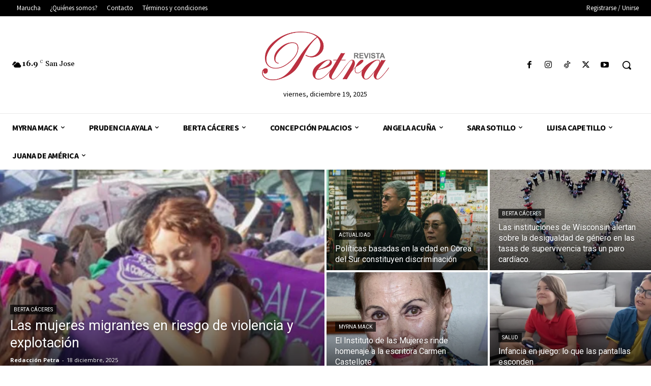

--- FILE ---
content_type: text/html; charset=UTF-8
request_url: https://revistapetra.com/tag/libertad/
body_size: 52140
content:
<!doctype html >
<!--[if IE 8]>    <html class="ie8" lang="en"> <![endif]-->
<!--[if IE 9]>    <html class="ie9" lang="en"> <![endif]-->
<!--[if gt IE 8]><!--> <html lang="es"> <!--<![endif]-->
<head>
    <title>Libertad archivos - Revista Petra</title>
    <meta charset="UTF-8" />
    <meta name="viewport" content="width=device-width, initial-scale=1.0">
    <link rel="pingback" href="https://revistapetra.com/xmlrpc.php" />
    <meta name='robots' content='index, follow, max-image-preview:large, max-snippet:-1, max-video-preview:-1' />

	<!-- This site is optimized with the Yoast SEO plugin v21.5 - https://yoast.com/wordpress/plugins/seo/ -->
	<link rel="canonical" href="https://revistapetra.com/tag/libertad/" />
	<meta property="og:locale" content="es_ES" />
	<meta property="og:type" content="article" />
	<meta property="og:title" content="Libertad archivos - Revista Petra" />
	<meta property="og:url" content="https://revistapetra.com/tag/libertad/" />
	<meta property="og:site_name" content="Revista Petra" />
	<meta name="twitter:card" content="summary_large_image" />
	<script type="application/ld+json" class="yoast-schema-graph">{"@context":"https://schema.org","@graph":[{"@type":"CollectionPage","@id":"https://revistapetra.com/tag/libertad/","url":"https://revistapetra.com/tag/libertad/","name":"Libertad archivos - Revista Petra","isPartOf":{"@id":"https://revistapetra.com/#website"},"primaryImageOfPage":{"@id":"https://revistapetra.com/tag/libertad/#primaryimage"},"image":{"@id":"https://revistapetra.com/tag/libertad/#primaryimage"},"thumbnailUrl":"https://revistapetra.com/wp-content/uploads/2021/10/Maria-Ressa-nobel.jpg","breadcrumb":{"@id":"https://revistapetra.com/tag/libertad/#breadcrumb"},"inLanguage":"es"},{"@type":"ImageObject","inLanguage":"es","@id":"https://revistapetra.com/tag/libertad/#primaryimage","url":"https://revistapetra.com/wp-content/uploads/2021/10/Maria-Ressa-nobel.jpg","contentUrl":"https://revistapetra.com/wp-content/uploads/2021/10/Maria-Ressa-nobel.jpg","width":1100,"height":339},{"@type":"BreadcrumbList","@id":"https://revistapetra.com/tag/libertad/#breadcrumb","itemListElement":[{"@type":"ListItem","position":1,"name":"Portada","item":"https://revistapetra.com/"},{"@type":"ListItem","position":2,"name":"Libertad"}]},{"@type":"WebSite","@id":"https://revistapetra.com/#website","url":"https://revistapetra.com/","name":"Revista Petra","description":"Revista digital para la mujer","publisher":{"@id":"https://revistapetra.com/#organization"},"alternateName":"revistapreta","potentialAction":[{"@type":"SearchAction","target":{"@type":"EntryPoint","urlTemplate":"https://revistapetra.com/?s={search_term_string}"},"query-input":"required name=search_term_string"}],"inLanguage":"es"},{"@type":"Organization","@id":"https://revistapetra.com/#organization","name":"Revista Petra","alternateName":"RP","url":"https://revistapetra.com/","logo":{"@type":"ImageObject","inLanguage":"es","@id":"https://revistapetra.com/#/schema/logo/image/","url":"https://revistapetra.com/wp-content/uploads/2015/03/Petra-Logo-Definitivo-copia.png","contentUrl":"https://revistapetra.com/wp-content/uploads/2015/03/Petra-Logo-Definitivo-copia.png","width":944,"height":355,"caption":"Revista Petra"},"image":{"@id":"https://revistapetra.com/#/schema/logo/image/"},"sameAs":["https://www.facebook.com/revistapetra/","https://www.instagram.com/revistapetra","https://www.youtube.com/channel/UCjDR7wclyXRyMOqTq1ozsIQ"]}]}</script>
	<!-- / Yoast SEO plugin. -->


<link rel='dns-prefetch' href='//www.googletagmanager.com' />
<link rel='dns-prefetch' href='//stats.wp.com' />
<link rel='dns-prefetch' href='//fonts.googleapis.com' />
<link rel="alternate" type="application/rss+xml" title="Revista Petra &raquo; Feed" href="https://revistapetra.com/feed/" />
<link rel="alternate" type="application/rss+xml" title="Revista Petra &raquo; Etiqueta Libertad del feed" href="https://revistapetra.com/tag/libertad/feed/" />
<script type="text/javascript">
window._wpemojiSettings = {"baseUrl":"https:\/\/s.w.org\/images\/core\/emoji\/14.0.0\/72x72\/","ext":".png","svgUrl":"https:\/\/s.w.org\/images\/core\/emoji\/14.0.0\/svg\/","svgExt":".svg","source":{"concatemoji":"https:\/\/revistapetra.com\/wp-includes\/js\/wp-emoji-release.min.js?ver=6.2.8"}};
/*! This file is auto-generated */
!function(e,a,t){var n,r,o,i=a.createElement("canvas"),p=i.getContext&&i.getContext("2d");function s(e,t){p.clearRect(0,0,i.width,i.height),p.fillText(e,0,0);e=i.toDataURL();return p.clearRect(0,0,i.width,i.height),p.fillText(t,0,0),e===i.toDataURL()}function c(e){var t=a.createElement("script");t.src=e,t.defer=t.type="text/javascript",a.getElementsByTagName("head")[0].appendChild(t)}for(o=Array("flag","emoji"),t.supports={everything:!0,everythingExceptFlag:!0},r=0;r<o.length;r++)t.supports[o[r]]=function(e){if(p&&p.fillText)switch(p.textBaseline="top",p.font="600 32px Arial",e){case"flag":return s("\ud83c\udff3\ufe0f\u200d\u26a7\ufe0f","\ud83c\udff3\ufe0f\u200b\u26a7\ufe0f")?!1:!s("\ud83c\uddfa\ud83c\uddf3","\ud83c\uddfa\u200b\ud83c\uddf3")&&!s("\ud83c\udff4\udb40\udc67\udb40\udc62\udb40\udc65\udb40\udc6e\udb40\udc67\udb40\udc7f","\ud83c\udff4\u200b\udb40\udc67\u200b\udb40\udc62\u200b\udb40\udc65\u200b\udb40\udc6e\u200b\udb40\udc67\u200b\udb40\udc7f");case"emoji":return!s("\ud83e\udef1\ud83c\udffb\u200d\ud83e\udef2\ud83c\udfff","\ud83e\udef1\ud83c\udffb\u200b\ud83e\udef2\ud83c\udfff")}return!1}(o[r]),t.supports.everything=t.supports.everything&&t.supports[o[r]],"flag"!==o[r]&&(t.supports.everythingExceptFlag=t.supports.everythingExceptFlag&&t.supports[o[r]]);t.supports.everythingExceptFlag=t.supports.everythingExceptFlag&&!t.supports.flag,t.DOMReady=!1,t.readyCallback=function(){t.DOMReady=!0},t.supports.everything||(n=function(){t.readyCallback()},a.addEventListener?(a.addEventListener("DOMContentLoaded",n,!1),e.addEventListener("load",n,!1)):(e.attachEvent("onload",n),a.attachEvent("onreadystatechange",function(){"complete"===a.readyState&&t.readyCallback()})),(e=t.source||{}).concatemoji?c(e.concatemoji):e.wpemoji&&e.twemoji&&(c(e.twemoji),c(e.wpemoji)))}(window,document,window._wpemojiSettings);
</script>
<style type="text/css">
img.wp-smiley,
img.emoji {
	display: inline !important;
	border: none !important;
	box-shadow: none !important;
	height: 1em !important;
	width: 1em !important;
	margin: 0 0.07em !important;
	vertical-align: -0.1em !important;
	background: none !important;
	padding: 0 !important;
}
</style>
	
<link rel='stylesheet' id='mediaelement-css' href='https://revistapetra.com/wp-includes/js/mediaelement/mediaelementplayer-legacy.min.css?ver=4.2.17' type='text/css' media='all' />
<link rel='stylesheet' id='wp-mediaelement-css' href='https://revistapetra.com/wp-includes/js/mediaelement/wp-mediaelement.min.css?ver=6.2.8' type='text/css' media='all' />
<link rel='stylesheet' id='contact-form-7-css' href='https://revistapetra.com/wp-content/plugins/contact-form-7/includes/css/styles.css?ver=5.8.7' type='text/css' media='all' />
<link rel='stylesheet' id='td-plugin-multi-purpose-css' href='https://revistapetra.com/wp-content/plugins/td-composer/td-multi-purpose/style.css?ver=72f925014dc5642945728092f057897e' type='text/css' media='all' />
<link crossorigin="anonymous" rel='stylesheet' id='google-fonts-style-css' href='https://fonts.googleapis.com/css?family=Open+Sans%3A400%2C600%2C700%7CRoboto%3A400%2C600%2C700%7CSource+Sans+Pro%3A400%2C700%2C600%7CGelasio%3A400%2C700%2C500%7CMerriweather%3A500%2C400%7CEpilogue%3A700%2C500%2C400%7CRed+Hat+Display%3A500%2C400&#038;display=swap&#038;ver=12.6.6' type='text/css' media='all' />
<link rel='stylesheet' id='td-multipurpose-css' href='https://revistapetra.com/wp-content/plugins/td-composer/assets/fonts/td-multipurpose/td-multipurpose.css?ver=72f925014dc5642945728092f057897e' type='text/css' media='all' />
<link rel='stylesheet' id='td-theme-css' href='https://revistapetra.com/wp-content/themes/Newspaper/style.css?ver=12.6.6' type='text/css' media='all' />
<style id='td-theme-inline-css' type='text/css'>@media (max-width:767px){.td-header-desktop-wrap{display:none}}@media (min-width:767px){.td-header-mobile-wrap{display:none}}</style>
<link rel='stylesheet' id='td-legacy-framework-front-style-css' href='https://revistapetra.com/wp-content/plugins/td-composer/legacy/Newspaper/assets/css/td_legacy_main.css?ver=72f925014dc5642945728092f057897e' type='text/css' media='all' />
<link rel='stylesheet' id='td-standard-pack-framework-front-style-css' href='https://revistapetra.com/wp-content/plugins/td-standard-pack/Newspaper/assets/css/td_standard_pack_main.css?ver=8f2d47acef43f76b1dfa75a39c0fe3df' type='text/css' media='all' />
<link rel='stylesheet' id='tdb_style_cloud_templates_front-css' href='https://revistapetra.com/wp-content/plugins/td-cloud-library/assets/css/tdb_main.css?ver=b379c96c54343541fd8742379a419361' type='text/css' media='all' />
<link rel='stylesheet' id='jetpack_css-css' href='https://revistapetra.com/wp-content/plugins/jetpack/css/jetpack.css?ver=12.8.2' type='text/css' media='all' />
<script type='text/javascript' src='https://revistapetra.com/wp-includes/js/jquery/jquery.min.js?ver=3.6.4' id='jquery-core-js'></script>
<script type='text/javascript' src='https://revistapetra.com/wp-includes/js/jquery/jquery-migrate.min.js?ver=3.4.0' id='jquery-migrate-js'></script>

<!-- Fragmento de código de la etiqueta de Google (gtag.js) añadida por Site Kit -->
<!-- Fragmento de código de Google Analytics añadido por Site Kit -->
<script type='text/javascript' src='https://www.googletagmanager.com/gtag/js?id=GT-K484VG4' id='google_gtagjs-js' async></script>
<script type='text/javascript' id='google_gtagjs-js-after'>
window.dataLayer = window.dataLayer || [];function gtag(){dataLayer.push(arguments);}
gtag("set","linker",{"domains":["revistapetra.com"]});
gtag("js", new Date());
gtag("set", "developer_id.dZTNiMT", true);
gtag("config", "GT-K484VG4");
</script>
<link rel="https://api.w.org/" href="https://revistapetra.com/wp-json/" /><link rel="alternate" type="application/json" href="https://revistapetra.com/wp-json/wp/v2/tags/452" /><link rel="EditURI" type="application/rsd+xml" title="RSD" href="https://revistapetra.com/xmlrpc.php?rsd" />
<link rel="wlwmanifest" type="application/wlwmanifest+xml" href="https://revistapetra.com/wp-includes/wlwmanifest.xml" />
<meta name="generator" content="WordPress 6.2.8" />
<meta name="generator" content="Site Kit by Google 1.166.0" />	<style>img#wpstats{display:none}</style>
		    <script>
        window.tdb_global_vars = {"wpRestUrl":"https:\/\/revistapetra.com\/wp-json\/","permalinkStructure":"\/%postname%\/"};
        window.tdb_p_autoload_vars = {"isAjax":false,"isAdminBarShowing":false,"autoloadScrollPercent":50};
    </script>
    
    <style id="tdb-global-colors">:root{--tt-accent-color:#E4A41E;--tt-hover:#504BDC;--tt-gray-dark:#777777;--tt-extra-color:#f4f4f4;--tt-primary-color:#000000}</style>

    
	            <style id="tdb-global-fonts">
                
:root{--tt-secondary:Merriweather;--tt-extra:Red Hat Display;--tt-primary-font:Epilogue;}
            </style>
            <!-- No hay ninguna versión amphtml disponible para esta URL. -->
<!-- Fragmento de código de Google Tag Manager añadido por Site Kit -->
<script type="text/javascript">
			( function( w, d, s, l, i ) {
				w[l] = w[l] || [];
				w[l].push( {'gtm.start': new Date().getTime(), event: 'gtm.js'} );
				var f = d.getElementsByTagName( s )[0],
					j = d.createElement( s ), dl = l != 'dataLayer' ? '&l=' + l : '';
				j.async = true;
				j.src = 'https://www.googletagmanager.com/gtm.js?id=' + i + dl;
				f.parentNode.insertBefore( j, f );
			} )( window, document, 'script', 'dataLayer', 'GTM-MJPNSW5R' );
			
</script>

<!-- Final del fragmento de código de Google Tag Manager añadido por Site Kit -->

<!-- JS generated by theme -->

<script type="text/javascript" id="td-generated-header-js">
    
    

	    var tdBlocksArray = []; //here we store all the items for the current page

	    // td_block class - each ajax block uses a object of this class for requests
	    function tdBlock() {
		    this.id = '';
		    this.block_type = 1; //block type id (1-234 etc)
		    this.atts = '';
		    this.td_column_number = '';
		    this.td_current_page = 1; //
		    this.post_count = 0; //from wp
		    this.found_posts = 0; //from wp
		    this.max_num_pages = 0; //from wp
		    this.td_filter_value = ''; //current live filter value
		    this.is_ajax_running = false;
		    this.td_user_action = ''; // load more or infinite loader (used by the animation)
		    this.header_color = '';
		    this.ajax_pagination_infinite_stop = ''; //show load more at page x
	    }

        // td_js_generator - mini detector
        ( function () {
            var htmlTag = document.getElementsByTagName("html")[0];

	        if ( navigator.userAgent.indexOf("MSIE 10.0") > -1 ) {
                htmlTag.className += ' ie10';
            }

            if ( !!navigator.userAgent.match(/Trident.*rv\:11\./) ) {
                htmlTag.className += ' ie11';
            }

	        if ( navigator.userAgent.indexOf("Edge") > -1 ) {
                htmlTag.className += ' ieEdge';
            }

            if ( /(iPad|iPhone|iPod)/g.test(navigator.userAgent) ) {
                htmlTag.className += ' td-md-is-ios';
            }

            var user_agent = navigator.userAgent.toLowerCase();
            if ( user_agent.indexOf("android") > -1 ) {
                htmlTag.className += ' td-md-is-android';
            }

            if ( -1 !== navigator.userAgent.indexOf('Mac OS X')  ) {
                htmlTag.className += ' td-md-is-os-x';
            }

            if ( /chrom(e|ium)/.test(navigator.userAgent.toLowerCase()) ) {
               htmlTag.className += ' td-md-is-chrome';
            }

            if ( -1 !== navigator.userAgent.indexOf('Firefox') ) {
                htmlTag.className += ' td-md-is-firefox';
            }

            if ( -1 !== navigator.userAgent.indexOf('Safari') && -1 === navigator.userAgent.indexOf('Chrome') ) {
                htmlTag.className += ' td-md-is-safari';
            }

            if( -1 !== navigator.userAgent.indexOf('IEMobile') ){
                htmlTag.className += ' td-md-is-iemobile';
            }

        })();

        var tdLocalCache = {};

        ( function () {
            "use strict";

            tdLocalCache = {
                data: {},
                remove: function (resource_id) {
                    delete tdLocalCache.data[resource_id];
                },
                exist: function (resource_id) {
                    return tdLocalCache.data.hasOwnProperty(resource_id) && tdLocalCache.data[resource_id] !== null;
                },
                get: function (resource_id) {
                    return tdLocalCache.data[resource_id];
                },
                set: function (resource_id, cachedData) {
                    tdLocalCache.remove(resource_id);
                    tdLocalCache.data[resource_id] = cachedData;
                }
            };
        })();

    
    
var td_viewport_interval_list=[{"limitBottom":767,"sidebarWidth":228},{"limitBottom":1018,"sidebarWidth":300},{"limitBottom":1140,"sidebarWidth":324}];
var td_animation_stack_effect="type0";
var tds_animation_stack=true;
var td_animation_stack_specific_selectors=".entry-thumb, img, .td-lazy-img";
var td_animation_stack_general_selectors=".td-animation-stack img, .td-animation-stack .entry-thumb, .post img, .td-animation-stack .td-lazy-img";
var tdc_is_installed="yes";
var td_ajax_url="https:\/\/revistapetra.com\/wp-admin\/admin-ajax.php?td_theme_name=Newspaper&v=12.6.6";
var td_get_template_directory_uri="https:\/\/revistapetra.com\/wp-content\/plugins\/td-composer\/legacy\/common";
var tds_snap_menu="";
var tds_logo_on_sticky="";
var tds_header_style="3";
var td_please_wait="Por favor espera...";
var td_email_user_pass_incorrect="Usuario o contrase\u00f1a incorrecta!";
var td_email_user_incorrect="Correo electr\u00f3nico o nombre de usuario incorrecto!";
var td_email_incorrect="Email incorrecto!";
var td_user_incorrect="Username incorrect!";
var td_email_user_empty="Email or username empty!";
var td_pass_empty="Pass empty!";
var td_pass_pattern_incorrect="Invalid Pass Pattern!";
var td_retype_pass_incorrect="Retyped Pass incorrect!";
var tds_more_articles_on_post_enable="";
var tds_more_articles_on_post_time_to_wait="";
var tds_more_articles_on_post_pages_distance_from_top=0;
var tds_captcha="";
var tds_theme_color_site_wide="#800000";
var tds_smart_sidebar="";
var tdThemeName="Newspaper";
var tdThemeNameWl="Newspaper";
var td_magnific_popup_translation_tPrev="Anterior (tecla de flecha izquierda)";
var td_magnific_popup_translation_tNext="Siguiente (tecla de flecha derecha)";
var td_magnific_popup_translation_tCounter="%curr% de %total%";
var td_magnific_popup_translation_ajax_tError="El contenido de %url% no pudo cargarse.";
var td_magnific_popup_translation_image_tError="La imagen #%curr% no pudo cargarse.";
var tdBlockNonce="a228bc88dc";
var tdMobileMenu="enabled";
var tdMobileSearch="enabled";
var tdsDateFormat="l, F j, Y";
var tdDateNamesI18n={"month_names":["enero","febrero","marzo","abril","mayo","junio","julio","agosto","septiembre","octubre","noviembre","diciembre"],"month_names_short":["Ene","Feb","Mar","Abr","May","Jun","Jul","Ago","Sep","Oct","Nov","Dic"],"day_names":["domingo","lunes","martes","mi\u00e9rcoles","jueves","viernes","s\u00e1bado"],"day_names_short":["Dom","Lun","Mar","Mi\u00e9","Jue","Vie","S\u00e1b"]};
var tdb_modal_confirm="Ahorrar";
var tdb_modal_cancel="Cancelar";
var tdb_modal_confirm_alt="S\u00ed";
var tdb_modal_cancel_alt="No";
var td_deploy_mode="deploy";
var td_ad_background_click_link="";
var td_ad_background_click_target="";
</script>


<!-- Header style compiled by theme -->

<style>:root{--td_excl_label:'EXCLUSIVO';--td_theme_color:#800000;--td_slider_text:rgba(128,0,0,0.7)}.td-header-style-12 .td-header-menu-wrap-full,.td-header-style-12 .td-affix,.td-grid-style-1.td-hover-1 .td-big-grid-post:hover .td-post-category,.td-grid-style-5.td-hover-1 .td-big-grid-post:hover .td-post-category,.td_category_template_3 .td-current-sub-category,.td_category_template_8 .td-category-header .td-category a.td-current-sub-category,.td_category_template_4 .td-category-siblings .td-category a:hover,.td_block_big_grid_9.td-grid-style-1 .td-post-category,.td_block_big_grid_9.td-grid-style-5 .td-post-category,.td-grid-style-6.td-hover-1 .td-module-thumb:after,.tdm-menu-active-style5 .td-header-menu-wrap .sf-menu>.current-menu-item>a,.tdm-menu-active-style5 .td-header-menu-wrap .sf-menu>.current-menu-ancestor>a,.tdm-menu-active-style5 .td-header-menu-wrap .sf-menu>.current-category-ancestor>a,.tdm-menu-active-style5 .td-header-menu-wrap .sf-menu>li>a:hover,.tdm-menu-active-style5 .td-header-menu-wrap .sf-menu>.sfHover>a{background-color:#800000}.td_mega_menu_sub_cats .cur-sub-cat,.td-mega-span h3 a:hover,.td_mod_mega_menu:hover .entry-title a,.header-search-wrap .result-msg a:hover,.td-header-top-menu .td-drop-down-search .td_module_wrap:hover .entry-title a,.td-header-top-menu .td-icon-search:hover,.td-header-wrap .result-msg a:hover,.top-header-menu li a:hover,.top-header-menu .current-menu-item>a,.top-header-menu .current-menu-ancestor>a,.top-header-menu .current-category-ancestor>a,.td-social-icon-wrap>a:hover,.td-header-sp-top-widget .td-social-icon-wrap a:hover,.td_mod_related_posts:hover h3>a,.td-post-template-11 .td-related-title .td-related-left:hover,.td-post-template-11 .td-related-title .td-related-right:hover,.td-post-template-11 .td-related-title .td-cur-simple-item,.td-post-template-11 .td_block_related_posts .td-next-prev-wrap a:hover,.td-category-header .td-pulldown-category-filter-link:hover,.td-category-siblings .td-subcat-dropdown a:hover,.td-category-siblings .td-subcat-dropdown a.td-current-sub-category,.footer-text-wrap .footer-email-wrap a,.footer-social-wrap a:hover,.td_module_17 .td-read-more a:hover,.td_module_18 .td-read-more a:hover,.td_module_19 .td-post-author-name a:hover,.td-pulldown-syle-2 .td-subcat-dropdown:hover .td-subcat-more span,.td-pulldown-syle-2 .td-subcat-dropdown:hover .td-subcat-more i,.td-pulldown-syle-3 .td-subcat-dropdown:hover .td-subcat-more span,.td-pulldown-syle-3 .td-subcat-dropdown:hover .td-subcat-more i,.tdm-menu-active-style3 .tdm-header.td-header-wrap .sf-menu>.current-category-ancestor>a,.tdm-menu-active-style3 .tdm-header.td-header-wrap .sf-menu>.current-menu-ancestor>a,.tdm-menu-active-style3 .tdm-header.td-header-wrap .sf-menu>.current-menu-item>a,.tdm-menu-active-style3 .tdm-header.td-header-wrap .sf-menu>.sfHover>a,.tdm-menu-active-style3 .tdm-header.td-header-wrap .sf-menu>li>a:hover{color:#800000}.td-mega-menu-page .wpb_content_element ul li a:hover,.td-theme-wrap .td-aj-search-results .td_module_wrap:hover .entry-title a,.td-theme-wrap .header-search-wrap .result-msg a:hover{color:#800000!important}.td_category_template_8 .td-category-header .td-category a.td-current-sub-category,.td_category_template_4 .td-category-siblings .td-category a:hover,.tdm-menu-active-style4 .tdm-header .sf-menu>.current-menu-item>a,.tdm-menu-active-style4 .tdm-header .sf-menu>.current-menu-ancestor>a,.tdm-menu-active-style4 .tdm-header .sf-menu>.current-category-ancestor>a,.tdm-menu-active-style4 .tdm-header .sf-menu>li>a:hover,.tdm-menu-active-style4 .tdm-header .sf-menu>.sfHover>a{border-color:#800000}:root{--td_excl_label:'EXCLUSIVO';--td_theme_color:#800000;--td_slider_text:rgba(128,0,0,0.7)}.td-header-style-12 .td-header-menu-wrap-full,.td-header-style-12 .td-affix,.td-grid-style-1.td-hover-1 .td-big-grid-post:hover .td-post-category,.td-grid-style-5.td-hover-1 .td-big-grid-post:hover .td-post-category,.td_category_template_3 .td-current-sub-category,.td_category_template_8 .td-category-header .td-category a.td-current-sub-category,.td_category_template_4 .td-category-siblings .td-category a:hover,.td_block_big_grid_9.td-grid-style-1 .td-post-category,.td_block_big_grid_9.td-grid-style-5 .td-post-category,.td-grid-style-6.td-hover-1 .td-module-thumb:after,.tdm-menu-active-style5 .td-header-menu-wrap .sf-menu>.current-menu-item>a,.tdm-menu-active-style5 .td-header-menu-wrap .sf-menu>.current-menu-ancestor>a,.tdm-menu-active-style5 .td-header-menu-wrap .sf-menu>.current-category-ancestor>a,.tdm-menu-active-style5 .td-header-menu-wrap .sf-menu>li>a:hover,.tdm-menu-active-style5 .td-header-menu-wrap .sf-menu>.sfHover>a{background-color:#800000}.td_mega_menu_sub_cats .cur-sub-cat,.td-mega-span h3 a:hover,.td_mod_mega_menu:hover .entry-title a,.header-search-wrap .result-msg a:hover,.td-header-top-menu .td-drop-down-search .td_module_wrap:hover .entry-title a,.td-header-top-menu .td-icon-search:hover,.td-header-wrap .result-msg a:hover,.top-header-menu li a:hover,.top-header-menu .current-menu-item>a,.top-header-menu .current-menu-ancestor>a,.top-header-menu .current-category-ancestor>a,.td-social-icon-wrap>a:hover,.td-header-sp-top-widget .td-social-icon-wrap a:hover,.td_mod_related_posts:hover h3>a,.td-post-template-11 .td-related-title .td-related-left:hover,.td-post-template-11 .td-related-title .td-related-right:hover,.td-post-template-11 .td-related-title .td-cur-simple-item,.td-post-template-11 .td_block_related_posts .td-next-prev-wrap a:hover,.td-category-header .td-pulldown-category-filter-link:hover,.td-category-siblings .td-subcat-dropdown a:hover,.td-category-siblings .td-subcat-dropdown a.td-current-sub-category,.footer-text-wrap .footer-email-wrap a,.footer-social-wrap a:hover,.td_module_17 .td-read-more a:hover,.td_module_18 .td-read-more a:hover,.td_module_19 .td-post-author-name a:hover,.td-pulldown-syle-2 .td-subcat-dropdown:hover .td-subcat-more span,.td-pulldown-syle-2 .td-subcat-dropdown:hover .td-subcat-more i,.td-pulldown-syle-3 .td-subcat-dropdown:hover .td-subcat-more span,.td-pulldown-syle-3 .td-subcat-dropdown:hover .td-subcat-more i,.tdm-menu-active-style3 .tdm-header.td-header-wrap .sf-menu>.current-category-ancestor>a,.tdm-menu-active-style3 .tdm-header.td-header-wrap .sf-menu>.current-menu-ancestor>a,.tdm-menu-active-style3 .tdm-header.td-header-wrap .sf-menu>.current-menu-item>a,.tdm-menu-active-style3 .tdm-header.td-header-wrap .sf-menu>.sfHover>a,.tdm-menu-active-style3 .tdm-header.td-header-wrap .sf-menu>li>a:hover{color:#800000}.td-mega-menu-page .wpb_content_element ul li a:hover,.td-theme-wrap .td-aj-search-results .td_module_wrap:hover .entry-title a,.td-theme-wrap .header-search-wrap .result-msg a:hover{color:#800000!important}.td_category_template_8 .td-category-header .td-category a.td-current-sub-category,.td_category_template_4 .td-category-siblings .td-category a:hover,.tdm-menu-active-style4 .tdm-header .sf-menu>.current-menu-item>a,.tdm-menu-active-style4 .tdm-header .sf-menu>.current-menu-ancestor>a,.tdm-menu-active-style4 .tdm-header .sf-menu>.current-category-ancestor>a,.tdm-menu-active-style4 .tdm-header .sf-menu>li>a:hover,.tdm-menu-active-style4 .tdm-header .sf-menu>.sfHover>a{border-color:#800000}</style>

<!-- Global site tag (gtag.js) - Google Analytics -->
<script async src="https://www.googletagmanager.com/gtag/js?id=UA-194250334-1"></script>
<script>
  window.dataLayer = window.dataLayer || [];
  function gtag(){dataLayer.push(arguments);}
  gtag('js', new Date());

  gtag('config', 'UA-194250334-1');
</script>


<script type="application/ld+json">
    {
        "@context": "https://schema.org",
        "@type": "BreadcrumbList",
        "itemListElement": [
            {
                "@type": "ListItem",
                "position": 1,
                "item": {
                    "@type": "WebSite",
                    "@id": "https://revistapetra.com/",
                    "name": "Inicio"
                }
            },
            {
                "@type": "ListItem",
                "position": 2,
                    "item": {
                    "@type": "WebPage",
                    "@id": "https://revistapetra.com/tag/libertad/",
                    "name": "Libertad"
                }
            }    
        ]
    }
</script>
<link rel="icon" href="https://revistapetra.com/wp-content/uploads/2018/07/cropped-Untitled-1-4-32x32.png" sizes="32x32" />
<link rel="icon" href="https://revistapetra.com/wp-content/uploads/2018/07/cropped-Untitled-1-4-192x192.png" sizes="192x192" />
<link rel="apple-touch-icon" href="https://revistapetra.com/wp-content/uploads/2018/07/cropped-Untitled-1-4-180x180.png" />
<meta name="msapplication-TileImage" content="https://revistapetra.com/wp-content/uploads/2018/07/cropped-Untitled-1-4-270x270.png" />

<!-- Button style compiled by theme -->

<style>.tdm-btn-style1{background-color:#800000}.tdm-btn-style2:before{border-color:#800000}.tdm-btn-style2{color:#800000}.tdm-btn-style3{-webkit-box-shadow:0 2px 16px #800000;-moz-box-shadow:0 2px 16px #800000;box-shadow:0 2px 16px #800000}.tdm-btn-style3:hover{-webkit-box-shadow:0 4px 26px #800000;-moz-box-shadow:0 4px 26px #800000;box-shadow:0 4px 26px #800000}</style>

	<style id="tdw-css-placeholder"></style></head>

<body class="archive tag tag-libertad tag-452 td-standard-pack global-block-template-1  tdc-header-template  tdc-footer-template td-animation-stack-type0 td-full-layout" itemscope="itemscope" itemtype="https://schema.org/WebPage">

<div class="td-scroll-up" data-style="style1"><i class="td-icon-menu-up"></i></div>
    <div class="td-menu-background" style="visibility:hidden"></div>
<div id="td-mobile-nav" style="visibility:hidden">
    <div class="td-mobile-container">
        <!-- mobile menu top section -->
        <div class="td-menu-socials-wrap">
            <!-- socials -->
            <div class="td-menu-socials">
                
        <span class="td-social-icon-wrap">
            <a target="_blank" href="https://www.facebook.com/revistapetra" title="Facebook">
                <i class="td-icon-font td-icon-facebook"></i>
                <span style="display: none">Facebook</span>
            </a>
        </span>
        <span class="td-social-icon-wrap">
            <a target="_blank" href="https://www.instagram.com/revistapetra/" title="Instagram">
                <i class="td-icon-font td-icon-instagram"></i>
                <span style="display: none">Instagram</span>
            </a>
        </span>
        <span class="td-social-icon-wrap">
            <a target="_blank" href="https://www.tiktok.com/@revistapetra" title="TikTok">
                <i class="td-icon-font td-icon-tiktok"></i>
                <span style="display: none">TikTok</span>
            </a>
        </span>
        <span class="td-social-icon-wrap">
            <a target="_blank" href="https://twitter.com/RevistaPetra" title="Twitter">
                <i class="td-icon-font td-icon-twitter"></i>
                <span style="display: none">Twitter</span>
            </a>
        </span>
        <span class="td-social-icon-wrap">
            <a target="_blank" href="https://www.youtube.com/channel/UCjDR7wclyXRyMOqTq1ozsIQ" title="Youtube">
                <i class="td-icon-font td-icon-youtube"></i>
                <span style="display: none">Youtube</span>
            </a>
        </span>            </div>
            <!-- close button -->
            <div class="td-mobile-close">
                <span><i class="td-icon-close-mobile"></i></span>
            </div>
        </div>

        <!-- login section -->
                    <div class="td-menu-login-section">
                
    <div class="td-guest-wrap">
        <div class="td-menu-login"><a id="login-link-mob">Registrarse</a></div>
    </div>
            </div>
        
        <!-- menu section -->
        <div class="td-mobile-content">
            <div class="menu-menu-principal-container"><ul id="menu-menu-principal-1" class="td-mobile-main-menu"><li class="menu-item menu-item-type-taxonomy menu-item-object-category menu-item-has-children menu-item-first menu-item-9036"><a href="https://revistapetra.com/seccion/myrna-mack/liderazgo/">MYRNA MACK<i class="td-icon-menu-right td-element-after"></i></a>
<ul class="sub-menu">
	<li class="menu-item menu-item-type-taxonomy menu-item-object-category menu-item-18918"><a href="https://revistapetra.com/seccion/myrna-mack/">LIDERAZGO</a></li>
</ul>
</li>
<li class="menu-item menu-item-type-taxonomy menu-item-object-category menu-item-has-children menu-item-66"><a href="https://revistapetra.com/seccion/prudencia-ayala/politica/">PRUDENCIA AYALA<i class="td-icon-menu-right td-element-after"></i></a>
<ul class="sub-menu">
	<li class="menu-item menu-item-type-taxonomy menu-item-object-category menu-item-18917"><a href="https://revistapetra.com/seccion/prudencia-ayala/">POLITICA</a></li>
</ul>
</li>
<li class="menu-item menu-item-type-taxonomy menu-item-object-category menu-item-has-children menu-item-9017"><a href="https://revistapetra.com/seccion/berta-caceres/sociedad-y-sostenibilidad/">BERTA CÁCERES<i class="td-icon-menu-right td-element-after"></i></a>
<ul class="sub-menu">
	<li class="menu-item menu-item-type-taxonomy menu-item-object-category menu-item-18919"><a href="https://revistapetra.com/seccion/berta-caceres/">SOCIEDAD Y SOSTENIBILIDAD</a></li>
</ul>
</li>
<li class="menu-item menu-item-type-taxonomy menu-item-object-category menu-item-has-children menu-item-9019"><a href="https://revistapetra.com/seccion/sin-categoria/salud/">CONCEPCIÓN PALACIOS<i class="td-icon-menu-right td-element-after"></i></a>
<ul class="sub-menu">
	<li class="menu-item menu-item-type-taxonomy menu-item-object-category menu-item-18914"><a href="https://revistapetra.com/seccion/sin-categoria/salud/concepcion-palacios/">SALUD</a></li>
</ul>
</li>
<li class="menu-item menu-item-type-taxonomy menu-item-object-category menu-item-has-children menu-item-9035"><a href="https://revistapetra.com/seccion/legislacion-2/legislacion/">ANGELA ACUÑA<i class="td-icon-menu-right td-element-after"></i></a>
<ul class="sub-menu">
	<li class="menu-item menu-item-type-taxonomy menu-item-object-category menu-item-18910"><a href="https://revistapetra.com/seccion/legislacion-2/">Legislación</a></li>
</ul>
</li>
<li class="menu-item menu-item-type-taxonomy menu-item-object-category menu-item-has-children menu-item-9037"><a href="https://revistapetra.com/seccion/sara-sotillo/educacion/">SARA SOTILLO<i class="td-icon-menu-right td-element-after"></i></a>
<ul class="sub-menu">
	<li class="menu-item menu-item-type-taxonomy menu-item-object-category menu-item-18920"><a href="https://revistapetra.com/seccion/sara-sotillo/">EDUCACION</a></li>
</ul>
</li>
<li class="menu-item menu-item-type-taxonomy menu-item-object-category menu-item-has-children menu-item-9038"><a href="https://revistapetra.com/seccion/luisa-capetillo/emprendimiento/">LUISA CAPETILLO<i class="td-icon-menu-right td-element-after"></i></a>
<ul class="sub-menu">
	<li class="menu-item menu-item-type-taxonomy menu-item-object-category menu-item-18916"><a href="https://revistapetra.com/seccion/luisa-capetillo/">EMPRENDIMIENTO</a></li>
</ul>
</li>
<li class="menu-item menu-item-type-taxonomy menu-item-object-category menu-item-has-children menu-item-13716"><a href="https://revistapetra.com/seccion/juana-de-america/cultura-y-turismo/">JUANA DE AMÉRICA<i class="td-icon-menu-right td-element-after"></i></a>
<ul class="sub-menu">
	<li class="menu-item menu-item-type-taxonomy menu-item-object-category menu-item-18915"><a href="https://revistapetra.com/seccion/juana-de-america/">CULTURA Y TURISMO</a></li>
</ul>
</li>
</ul></div>        </div>
    </div>

    <!-- register/login section -->
            <div id="login-form-mobile" class="td-register-section">
            
            <div id="td-login-mob" class="td-login-animation td-login-hide-mob">
            	<!-- close button -->
	            <div class="td-login-close">
	                <span class="td-back-button"><i class="td-icon-read-down"></i></span>
	                <div class="td-login-title">Registrarse</div>
	                <!-- close button -->
		            <div class="td-mobile-close">
		                <span><i class="td-icon-close-mobile"></i></span>
		            </div>
	            </div>
	            <form class="td-login-form-wrap" action="#" method="post">
	                <div class="td-login-panel-title"><span>¡Bienvenido!</span>Ingrese a su cuenta</div>
	                <div class="td_display_err"></div>
	                <div class="td-login-inputs"><input class="td-login-input" autocomplete="username" type="text" name="login_email" id="login_email-mob" value="" required><label for="login_email-mob">tu nombre de usuario</label></div>
	                <div class="td-login-inputs"><input class="td-login-input" autocomplete="current-password" type="password" name="login_pass" id="login_pass-mob" value="" required><label for="login_pass-mob">tu contraseña</label></div>
	                <input type="button" name="login_button" id="login_button-mob" class="td-login-button" value="Iniciar sesión">
	                
					
	                <div class="td-login-info-text">
	                <a href="#" id="forgot-pass-link-mob">¿Olvidaste tu contraseña?</a>
	                </div>
	                <div class="td-login-register-link">
	                
	                </div>
	                
	                

                </form>
            </div>

            
            
            
            
            <div id="td-forgot-pass-mob" class="td-login-animation td-login-hide-mob">
                <!-- close button -->
	            <div class="td-forgot-pass-close">
	                <a href="#" aria-label="Back" class="td-back-button"><i class="td-icon-read-down"></i></a>
	                <div class="td-login-title">Recuperación de contraseña</div>
	            </div>
	            <div class="td-login-form-wrap">
	                <div class="td-login-panel-title">Recupera tu contraseña</div>
	                <div class="td_display_err"></div>
	                <div class="td-login-inputs"><input class="td-login-input" type="text" name="forgot_email" id="forgot_email-mob" value="" required><label for="forgot_email-mob">tu correo electrónico</label></div>
	                <input type="button" name="forgot_button" id="forgot_button-mob" class="td-login-button" value="Enviar contraseña">
                </div>
            </div>
        </div>
    </div><div class="td-search-background" style="visibility:hidden"></div>
<div class="td-search-wrap-mob" style="visibility:hidden">
	<div class="td-drop-down-search">
		<form method="get" class="td-search-form" action="https://revistapetra.com/">
			<!-- close button -->
			<div class="td-search-close">
				<span><i class="td-icon-close-mobile"></i></span>
			</div>
			<div role="search" class="td-search-input">
				<span>Buscar</span>
				<input id="td-header-search-mob" type="text" value="" name="s" autocomplete="off" />
			</div>
		</form>
		<div id="td-aj-search-mob" class="td-ajax-search-flex"></div>
	</div>
</div>

    <div id="td-outer-wrap" class="td-theme-wrap">
    
                    <div class="td-header-template-wrap" style="position: relative">
                                    <div class="td-header-mobile-wrap ">
                        <div id="tdi_1" class="tdc-zone"><div class="tdc_zone tdi_2  wpb_row td-pb-row tdc-element-style"  >
<style scoped>.tdi_2{min-height:0}.tdi_2>.td-element-style:after{content:''!important;width:100%!important;height:100%!important;position:absolute!important;top:0!important;left:0!important;z-index:0!important;display:block!important;background-color:#ffffff!important}.td-header-mobile-wrap{position:relative;width:100%}@media (max-width:767px){.tdi_2:before{content:'';display:block;width:100vw;height:100%;position:absolute;left:50%;transform:translateX(-50%);box-shadow:0px 2px 4px 0px rgba(0,0,0,0.06);z-index:20;pointer-events:none}@media (max-width:767px){.tdi_2:before{width:100%}}}</style>
<div class="tdi_1_rand_style td-element-style" ></div><div id="tdi_3" class="tdc-row"><div class="vc_row tdi_4  wpb_row td-pb-row" >
<style scoped>.tdi_4,.tdi_4 .tdc-columns{min-height:0}.tdi_4,.tdi_4 .tdc-columns{display:block}.tdi_4 .tdc-columns{width:100%}.tdi_4:before,.tdi_4:after{display:table}</style><div class="vc_column tdi_6  wpb_column vc_column_container tdc-column td-pb-span12">
<style scoped>.tdi_6{vertical-align:baseline}.tdi_6>.wpb_wrapper,.tdi_6>.wpb_wrapper>.tdc-elements{display:block}.tdi_6>.wpb_wrapper>.tdc-elements{width:100%}.tdi_6>.wpb_wrapper>.vc_row_inner{width:auto}.tdi_6>.wpb_wrapper{width:auto;height:auto}</style><div class="wpb_wrapper" ><div class="td_block_wrap tdb_header_logo tdi_7 td-pb-border-top td_block_template_1 tdb-header-align"  data-td-block-uid="tdi_7" >
<style>.tdb-header-align{vertical-align:middle}.tdb_header_logo{margin-bottom:0;clear:none}.tdb_header_logo .tdb-logo-a,.tdb_header_logo h1{display:flex;pointer-events:auto;align-items:flex-start}.tdb_header_logo h1{margin:0;line-height:0}.tdb_header_logo .tdb-logo-img-wrap img{display:block}.tdb_header_logo .tdb-logo-svg-wrap+.tdb-logo-img-wrap{display:none}.tdb_header_logo .tdb-logo-svg-wrap svg{width:50px;display:block;transition:fill .3s ease}.tdb_header_logo .tdb-logo-text-wrap{display:flex}.tdb_header_logo .tdb-logo-text-title,.tdb_header_logo .tdb-logo-text-tagline{-webkit-transition:all 0.2s ease;transition:all 0.2s ease}.tdb_header_logo .tdb-logo-text-title{background-size:cover;background-position:center center;font-size:75px;font-family:serif;line-height:1.1;color:#222;white-space:nowrap}.tdb_header_logo .tdb-logo-text-tagline{margin-top:2px;font-size:12px;font-family:serif;letter-spacing:1.8px;line-height:1;color:#767676}.tdb_header_logo .tdb-logo-icon{position:relative;font-size:46px;color:#000}.tdb_header_logo .tdb-logo-icon-svg{line-height:0}.tdb_header_logo .tdb-logo-icon-svg svg{width:46px;height:auto}.tdb_header_logo .tdb-logo-icon-svg svg,.tdb_header_logo .tdb-logo-icon-svg svg *{fill:#000}.tdi_7{display:inline-block}.tdi_7 .tdb-logo-a,.tdi_7 h1{align-items:center;justify-content:flex-start}.tdi_7 .tdb-logo-svg-wrap{display:block}.tdi_7 .tdb-logo-svg-wrap+.tdb-logo-img-wrap{display:none}.tdi_7 .tdb-logo-img-wrap{display:block}.tdi_7 .tdb-logo-text-tagline{margin-top:2px;margin-left:0}.tdi_7 .tdb-logo-text-wrap{flex-direction:column;align-items:flex-start}.tdi_7 .tdb-logo-icon{top:0px;display:block}.tdi_7 .tdb-logo-text-title{text-transform:uppercase!important;}@media (max-width:767px){.tdb_header_logo .tdb-logo-text-title{font-size:36px}}@media (max-width:767px){.tdb_header_logo .tdb-logo-text-tagline{font-size:11px}}@media (max-width:767px){.tdi_7 .tdb-logo-a,.tdi_7 h1{flex-direction:row}.tdi_7 .tdb-logo-text-title{display:none;font-size:24px!important;line-height:48px!important;font-weight:600!important;}.tdi_7 .tdb-logo-text-tagline{display:none}}</style><div class="tdb-block-inner td-fix-index"><a class="tdb-logo-a" href="https://revistapetra.com/"><span class="tdb-logo-img-wrap"><img class="tdb-logo-img td-retina-data" data-retina="https://revistapetra.com/wp-content/uploads/2024/02/logo-544x180-1.png" src="https://revistapetra.com/wp-content/uploads/2024/02/logo-272x90-1.png" alt="Logo"  title=""  /></span><span class="tdb-logo-text-wrap"><span class="tdb-logo-text-title">REVISTA PETRA</span><span class="tdb-logo-text-tagline">MUER, SOCIEDAD Y GENERO</span></span></a></div></div> <!-- ./block --><div class="td_block_wrap tdb_mobile_menu tdi_8 td-pb-border-top td_block_template_1 tdb-header-align"  data-td-block-uid="tdi_8" >
<style>@media (max-width:767px){.tdi_8{margin-right:-15px!important}}</style>
<style>.tdb_mobile_menu{margin-bottom:0;clear:none}.tdb_mobile_menu a{display:inline-block!important;position:relative;text-align:center;color:var(--td_theme_color,#4db2ec)}.tdb_mobile_menu a>span{display:flex;align-items:center;justify-content:center}.tdb_mobile_menu svg{height:auto}.tdb_mobile_menu svg,.tdb_mobile_menu svg *{fill:var(--td_theme_color,#4db2ec)}#tdc-live-iframe .tdb_mobile_menu a{pointer-events:none}.td-menu-mob-open-menu{overflow:hidden}.td-menu-mob-open-menu #td-outer-wrap{position:static}.tdi_8{float:right;clear:none}.tdi_8 .tdb-mobile-menu-button i{font-size:27px;width:54px;height:54px;line-height:54px}.tdi_8 .tdb-mobile-menu-button svg{width:27px}.tdi_8 .tdb-mobile-menu-button .tdb-mobile-menu-icon-svg{width:54px;height:54px}.tdi_8 .tdb-mobile-menu-button{color:#000000}.tdi_8 .tdb-mobile-menu-button svg,.tdi_8 .tdb-mobile-menu-button svg *{fill:#000000}@media (max-width:767px){.tdi_8 .tdb-mobile-menu-button i{width:48.6px;height:48.6px;line-height:48.6px}.tdi_8 .tdb-mobile-menu-button .tdb-mobile-menu-icon-svg{width:48.6px;height:48.6px}}</style><div class="tdb-block-inner td-fix-index"><span class="tdb-mobile-menu-button"><i class="tdb-mobile-menu-icon td-icon-mobile"></i></span></div></div> <!-- ./block --><div class="td_block_wrap tdb_mobile_search tdi_9 td-pb-border-top td_block_template_1 tdb-header-align"  data-td-block-uid="tdi_9" >
<style>@media (max-width:767px){.tdi_9{margin-right:-5px!important}}</style>
<style>.tdb_mobile_search{margin-bottom:0;clear:none}.tdb_mobile_search a{display:inline-block!important;position:relative;text-align:center;color:var(--td_theme_color,#4db2ec)}.tdb_mobile_search a>span{display:flex;align-items:center;justify-content:center}.tdb_mobile_search svg{height:auto}.tdb_mobile_search svg,.tdb_mobile_search svg *{fill:var(--td_theme_color,#4db2ec)}#tdc-live-iframe .tdb_mobile_search a{pointer-events:none}.td-search-opened{overflow:hidden}.td-search-opened #td-outer-wrap{position:static}.td-search-opened .td-search-wrap-mob{position:fixed;height:calc(100% + 1px)}.td-search-opened .td-drop-down-search{height:calc(100% + 1px);overflow-y:scroll;overflow-x:hidden}.tdi_9{float:right;clear:none}.tdi_9 .tdb-header-search-button-mob i{font-size:22px;width:55px;height:55px;line-height:55px}.tdi_9 .tdb-header-search-button-mob svg{width:22px}.tdi_9 .tdb-header-search-button-mob .tdb-mobile-search-icon-svg{width:55px;height:55px;display:flex;justify-content:center}.tdi_9 .tdb-header-search-button-mob{color:#000000}.tdi_9 .tdb-header-search-button-mob svg,.tdi_9 .tdb-header-search-button-mob svg *{fill:#000000}@media (max-width:767px){.tdi_9 .tdb-header-search-button-mob i{width:48.4px;height:48.4px;line-height:48.4px}.tdi_9 .tdb-header-search-button-mob .tdb-mobile-search-icon-svg{width:48.4px;height:48.4px;display:flex;justify-content:center}}</style><div class="tdb-block-inner td-fix-index"><span class="tdb-header-search-button-mob dropdown-toggle" data-toggle="dropdown"><i class="tdb-mobile-search-icon td-icon-search"></i></span></div></div> <!-- ./block --></div></div></div></div></div></div>                    </div>
                
                    <div class="td-header-desktop-wrap ">
                        <!-- LOGIN MODAL -->

                <div id="login-form" class="white-popup-block mfp-hide mfp-with-anim td-login-modal-wrap">
                    <div class="td-login-wrap">
                        <a href="#" aria-label="Back" class="td-back-button"><i class="td-icon-modal-back"></i></a>
                        <div id="td-login-div" class="td-login-form-div td-display-block">
                            <div class="td-login-panel-title">Registrarse</div>
                            <div class="td-login-panel-descr">¡Bienvenido! Ingresa en tu cuenta</div>
                            <div class="td_display_err"></div>
                            <form id="loginForm" action="#" method="post">
                                <div class="td-login-inputs"><input class="td-login-input" autocomplete="username" type="text" name="login_email" id="login_email" value="" required><label for="login_email">tu nombre de usuario</label></div>
                                <div class="td-login-inputs"><input class="td-login-input" autocomplete="current-password" type="password" name="login_pass" id="login_pass" value="" required><label for="login_pass">tu contraseña</label></div>
                                <input type="button"  name="login_button" id="login_button" class="wpb_button btn td-login-button" value="Iniciar sesión">
                                
                            </form>

                            

                            <div class="td-login-info-text"><a href="#" id="forgot-pass-link">¿Olvidaste tu contraseña? consigue ayuda</a></div>
                            
                            
                            
                            
                        </div>

                        

                         <div id="td-forgot-pass-div" class="td-login-form-div td-display-none">
                            <div class="td-login-panel-title">Recuperación de contraseña</div>
                            <div class="td-login-panel-descr">Recupera tu contraseña</div>
                            <div class="td_display_err"></div>
                            <form id="forgotpassForm" action="#" method="post">
                                <div class="td-login-inputs"><input class="td-login-input" type="text" name="forgot_email" id="forgot_email" value="" required><label for="forgot_email">tu correo electrónico</label></div>
                                <input type="button" name="forgot_button" id="forgot_button" class="wpb_button btn td-login-button" value="Enviar mi contraseña">
                            </form>
                            <div class="td-login-info-text">Se te ha enviado una contraseña por correo electrónico.</div>
                        </div>
                        
                        
                    </div>
                </div>
                <div id="tdi_10" class="tdc-zone"><div class="tdc_zone tdi_11  wpb_row td-pb-row tdc-element-style"  >
<style scoped>.tdi_11{min-height:0}.tdi_11>.td-element-style:after{content:''!important;width:100%!important;height:100%!important;position:absolute!important;top:0!important;left:0!important;z-index:0!important;display:block!important;background-color:#ffffff!important}.td-header-desktop-wrap{position:relative}</style>
<div class="tdi_10_rand_style td-element-style" ></div><div id="tdi_12" class="tdc-row stretch_row_1600 td-stretch-content"><div class="vc_row tdi_13  wpb_row td-pb-row tdc-element-style" >
<style scoped>.tdi_13,.tdi_13 .tdc-columns{min-height:0}.tdi_13>.td-element-style:after{content:''!important;width:100%!important;height:100%!important;position:absolute!important;top:0!important;left:0!important;z-index:0!important;display:block!important;background-color:#000000}.tdi_13,.tdi_13 .tdc-columns{display:block}.tdi_13 .tdc-columns{width:100%}.tdi_13:before,.tdi_13:after{display:table}@media (min-width:768px){.tdi_13{margin-left:-10px;margin-right:-10px}.tdi_13 .tdc-row-video-background-error,.tdi_13>.vc_column,.tdi_13>.tdc-columns>.vc_column{padding-left:10px;padding-right:10px}}.tdi_13{padding-top:5px!important;padding-bottom:5px!important}.tdi_13 .td_block_wrap{text-align:left}</style>
<div class="tdi_12_rand_style td-element-style" ></div><div class="vc_column tdi_15  wpb_column vc_column_container tdc-column td-pb-span12">
<style scoped>.tdi_15{vertical-align:baseline}.tdi_15>.wpb_wrapper,.tdi_15>.wpb_wrapper>.tdc-elements{display:block}.tdi_15>.wpb_wrapper>.tdc-elements{width:100%}.tdi_15>.wpb_wrapper>.vc_row_inner{width:auto}.tdi_15>.wpb_wrapper{width:auto;height:auto}</style><div class="wpb_wrapper" ><div class="td_block_wrap tdb_mobile_horiz_menu tdi_16 td-pb-border-top td_block_template_1 tdb-header-align"  data-td-block-uid="tdi_16"  style=" z-index: 999;">
<style>.tdb_mobile_horiz_menu{margin-bottom:0;clear:none}.tdb_mobile_horiz_menu.tdb-horiz-menu-singleline{width:100%}.tdb_mobile_horiz_menu.tdb-horiz-menu-singleline .tdb-horiz-menu{display:block;width:100%;overflow-x:auto;overflow-y:hidden;font-size:0;white-space:nowrap}.tdb_mobile_horiz_menu.tdb-horiz-menu-singleline .tdb-horiz-menu>li{position:static;display:inline-block;float:none}.tdb_mobile_horiz_menu.tdb-horiz-menu-singleline .tdb-horiz-menu ul{left:0;width:100%;z-index:-1}.tdb-horiz-menu{display:table;margin:0}.tdb-horiz-menu,.tdb-horiz-menu ul{list-style-type:none}.tdb-horiz-menu ul,.tdb-horiz-menu li{line-height:1}.tdb-horiz-menu li{margin:0;font-family:var(--td_default_google_font_1,'Open Sans','Open Sans Regular',sans-serif)}.tdb-horiz-menu li.current-menu-item>a,.tdb-horiz-menu li.current-menu-ancestor>a,.tdb-horiz-menu li.current-category-ancestor>a,.tdb-horiz-menu li.current-page-ancestor>a,.tdb-horiz-menu li:hover>a,.tdb-horiz-menu li.tdb-hover>a{color:var(--td_theme_color,#4db2ec)}.tdb-horiz-menu li.current-menu-item>a .tdb-sub-menu-icon-svg,.tdb-horiz-menu li.current-menu-ancestor>a .tdb-sub-menu-icon-svg,.tdb-horiz-menu li.current-category-ancestor>a .tdb-sub-menu-icon-svg,.tdb-horiz-menu li.current-page-ancestor>a .tdb-sub-menu-icon-svg,.tdb-horiz-menu li:hover>a .tdb-sub-menu-icon-svg,.tdb-horiz-menu li.tdb-hover>a .tdb-sub-menu-icon-svg,.tdb-horiz-menu li.current-menu-item>a .tdb-sub-menu-icon-svg *,.tdb-horiz-menu li.current-menu-ancestor>a .tdb-sub-menu-icon-svg *,.tdb-horiz-menu li.current-category-ancestor>a .tdb-sub-menu-icon-svg *,.tdb-horiz-menu li.current-page-ancestor>a .tdb-sub-menu-icon-svg *,.tdb-horiz-menu li:hover>a .tdb-sub-menu-icon-svg *,.tdb-horiz-menu li.tdb-hover>a .tdb-sub-menu-icon-svg *{fill:var(--td_theme_color,#4db2ec)}.tdb-horiz-menu>li{position:relative;float:left;font-size:0}.tdb-horiz-menu>li:hover ul{visibility:visible;opacity:1}.tdb-horiz-menu>li>a{display:inline-block;padding:0 9px;font-weight:700;font-size:13px;line-height:41px;vertical-align:middle;-webkit-backface-visibility:hidden;color:#000}.tdb-horiz-menu>li>a>.tdb-menu-item-text{display:inline-block}.tdb-horiz-menu>li>a .tdb-sub-menu-icon{margin:0 0 0 6px}.tdb-horiz-menu>li>a .tdb-sub-menu-icon-svg svg{position:relative;top:-1px;width:13px}.tdb-horiz-menu>li .tdb-menu-sep{position:relative}.tdb-horiz-menu>li:last-child .tdb-menu-sep{display:none}.tdb-horiz-menu .tdb-sub-menu-icon-svg,.tdb-horiz-menu .tdb-menu-sep-svg{line-height:0}.tdb-horiz-menu .tdb-sub-menu-icon-svg svg,.tdb-horiz-menu .tdb-menu-sep-svg svg{height:auto}.tdb-horiz-menu .tdb-sub-menu-icon-svg svg,.tdb-horiz-menu .tdb-menu-sep-svg svg,.tdb-horiz-menu .tdb-sub-menu-icon-svg svg *,.tdb-horiz-menu .tdb-menu-sep-svg svg *{fill:#000}.tdb-horiz-menu .tdb-sub-menu-icon{vertical-align:middle;position:relative;top:0;padding-left:0}.tdb-horiz-menu .tdb-menu-sep{vertical-align:middle;font-size:12px}.tdb-horiz-menu .tdb-menu-sep-svg svg{width:12px}.tdb-horiz-menu ul{position:absolute;top:auto;left:-7px;padding:8px 0;background-color:#fff;visibility:hidden;opacity:0}.tdb-horiz-menu ul li>a{white-space:nowrap;display:block;padding:5px 18px;font-size:11px;line-height:18px;color:#111}.tdb-horiz-menu ul li>a .tdb-sub-menu-icon{float:right;font-size:7px;line-height:20px}.tdb-horiz-menu ul li>a .tdb-sub-menu-icon-svg svg{width:7px}.tdc-dragged .tdb-horiz-menu ul{visibility:hidden!important;opacity:0!important;-webkit-transition:all 0.3s ease;transition:all 0.3s ease}.tdi_16{display:inline-block}.tdi_16 .tdb-horiz-menu>li .tdb-menu-sep{top:0px}.tdi_16 .tdb-horiz-menu>li>a .tdb-sub-menu-icon{top:0px}.tdi_16 .tdb-horiz-menu>li>a{color:#ffffff;font-family:Source Sans Pro!important;font-size:13px!important;line-height:22px!important;font-weight:400!important}.tdi_16 .tdb-horiz-menu>li>a .tdb-sub-menu-icon-svg svg,.tdi_16 .tdb-horiz-menu>li>a .tdb-sub-menu-icon-svg svg *{fill:#ffffff}.tdi_16 .tdb-horiz-menu>li.current-menu-item>a,.tdi_16 .tdb-horiz-menu>li.current-menu-ancestor>a,.tdi_16 .tdb-horiz-menu>li.current-category-ancestor>a,.tdi_16 .tdb-horiz-menu>li.current-page-ancestor>a,.tdi_16 .tdb-horiz-menu>li:hover>a{color:#746ee5}.tdi_16 .tdb-horiz-menu>li.current-menu-item>a .tdb-sub-menu-icon-svg svg,.tdi_16 .tdb-horiz-menu>li.current-menu-item>a .tdb-sub-menu-icon-svg svg *,.tdi_16 .tdb-horiz-menu>li.current-menu-ancestor>a .tdb-sub-menu-icon-svg svg,.tdi_16 .tdb-horiz-menu>li.current-menu-ancestor>a .tdb-sub-menu-icon-svg svg *,.tdi_16 .tdb-horiz-menu>li.current-category-ancestor>a .tdb-sub-menu-icon-svg svg,.tdi_16 .tdb-horiz-menu>li.current-category-ancestor>a .tdb-sub-menu-icon-svg svg *,.tdi_16 .tdb-horiz-menu>li.current-page-ancestor>a .tdb-sub-menu-icon-svg svg,.tdi_16 .tdb-horiz-menu>li.current-page-ancestor>a .tdb-sub-menu-icon-svg svg *,.tdi_16 .tdb-horiz-menu>li:hover>a .tdb-sub-menu-icon-svg svg,.tdi_16 .tdb-horiz-menu>li:hover>a .tdb-sub-menu-icon-svg svg *{fill:#746ee5}.tdi_16 .tdb-horiz-menu ul li.current-menu-item>a,.tdi_16 .tdb-horiz-menu ul li.current-menu-ancestor>a,.tdi_16 .tdb-horiz-menu ul li.current-category-ancestor>a,.tdi_16 .tdb-horiz-menu ul li.current-page-ancestor>a,.tdi_16 .tdb-horiz-menu ul li:hover>a{color:#4c4084}.tdi_16 .tdb-horiz-menu ul{box-shadow:1px 1px 4px 0px rgba(0,0,0,0.15)}.tdi_16 .tdb-horiz-menu ul li>a{font-family:Source Sans Pro!important}@media (min-width:768px) and (max-width:1018px){.tdi_16 .tdb-horiz-menu>li>a{font-size:12px!important}}</style><div id=tdi_16 class="td_block_inner td-fix-index"><div class="menu-info-container"><ul id="menu-info-1" class="tdb-horiz-menu"><li class="menu-item menu-item-type-post_type menu-item-object-page menu-item-6585"><a href="https://revistapetra.com/marucha/"><div class="tdb-menu-item-text">Marucha</div></a></li>
<li class="menu-item menu-item-type-post_type menu-item-object-page menu-item-6269"><a href="https://revistapetra.com/quienes-somos/"><div class="tdb-menu-item-text">¿Quiénes somos?</div></a></li>
<li class="menu-item menu-item-type-post_type menu-item-object-page menu-item-6270"><a href="https://revistapetra.com/contacto/"><div class="tdb-menu-item-text">Contacto</div></a></li>
<li class="menu-item menu-item-type-post_type menu-item-object-page menu-item-6271"><a href="https://revistapetra.com/terminos-y-condiciones/"><div class="tdb-menu-item-text">Términos y condiciones</div></a></li>
</ul></div></div></div>

<script>

var tdb_login_sing_in_shortcode="on";

</script>

<div class="td_block_wrap tdb_header_user tdi_17 td-pb-border-top td_block_template_1 tdb-header-align"  data-td-block-uid="tdi_17" >
<style>.tdb_header_user{margin-bottom:0;clear:none}.tdb_header_user .tdb-block-inner{display:flex;align-items:center}.tdb_header_user .tdb-head-usr-item{font-family:var(--td_default_google_font_1,'Open Sans','Open Sans Regular',sans-serif);font-size:11px;line-height:1;color:#000}.tdb_header_user .tdb-head-usr-item:hover{color:var(--td_theme_color,#4db2ec)}.tdb_header_user .tdb-head-usr-avatar{position:relative;width:20px;height:0;padding-bottom:20px;margin-right:6px;background-size:cover;background-position:center center}.tdb_header_user .tdb-head-usr-name{margin-right:16px;font-weight:700}.tdb_header_user .tdb-head-usr-log{display:flex;align-items:center}.tdb_header_user .tdb-head-usr-log i{font-size:10px}.tdb_header_user .tdb-head-usr-log-icon{position:relative}.tdb_header_user .tdb-head-usr-log-icon-svg{line-height:0}.tdb_header_user .tdb-head-usr-log-icon-svg svg{width:10px;height:auto}.tdi_17{display:inline-block;float:right;clear:none}.tdi_17 .tdb-head-usr-log .tdb-head-usr-log-icon{margin-right:2px;top:1px}.tdi_17 .tdb-head-usr-name{color:#ffffff;font-family:Source Sans Pro!important;font-size:13px!important;line-height:22px!important;font-weight:400!important}.tdi_17 .tdb-head-usr-name:hover{color:#746ee5}.tdi_17 .tdb-head-usr-log{color:#ffffff;font-family:Source Sans Pro!important;font-size:13px!important;line-height:22px!important;font-weight:400!important}.tdi_17 .tdb-head-usr-log-icon-svg svg,.tdi_17 .tdb-head-usr-log-icon-svg svg *{fill:#ffffff;fill:#ffffff}.tdi_17 .tdb-head-usr-log:hover{color:#746ee5}.tdi_17 .tdb-head-usr-log:hover svg,.tdi_17 .tdb-head-usr-log:hover svg *{fill:#746ee5;fill:#746ee5}.tdi_17 .tdb-head-usr-log i{color:#ffffff}.tdi_17 .tdb-head-usr-log:hover i{color:#746ee5}@media (min-width:768px) and (max-width:1018px){.tdi_17 .tdb-head-usr-name{font-size:12px!important}.tdi_17 .tdb-head-usr-log{font-size:12px!important}}</style><div class="tdb-block-inner td-fix-index"><a class="td-login-modal-js tdb-head-usr-item tdb-head-usr-log" href="#login-form" data-effect="mpf-td-login-effect"><span class="tdb-head-usr-log-txt">Registrarse / Unirse</span></a></div></div> <!-- ./block --></div></div></div></div><div id="tdi_18" class="tdc-row stretch_row_1600 td-stretch-content"><div class="vc_row tdi_19  wpb_row td-pb-row tdc-row-content-vert-center" >
<style scoped>.tdi_19,.tdi_19 .tdc-columns{min-height:0}.tdi_19,.tdi_19 .tdc-columns{display:block}.tdi_19 .tdc-columns{width:100%}.tdi_19:before,.tdi_19:after{display:table}@media (min-width:768px){.tdi_19{margin-left:-10px;margin-right:-10px}.tdi_19 .tdc-row-video-background-error,.tdi_19>.vc_column,.tdi_19>.tdc-columns>.vc_column{padding-left:10px;padding-right:10px}}@media (min-width:767px){.tdi_19.tdc-row-content-vert-center,.tdi_19.tdc-row-content-vert-center .tdc-columns{display:flex;align-items:center;flex:1}.tdi_19.tdc-row-content-vert-bottom,.tdi_19.tdc-row-content-vert-bottom .tdc-columns{display:flex;align-items:flex-end;flex:1}.tdi_19.tdc-row-content-vert-center .td_block_wrap{vertical-align:middle}.tdi_19.tdc-row-content-vert-bottom .td_block_wrap{vertical-align:bottom}}.tdi_19{margin-top:30px!important}.tdi_19 .td_block_wrap{text-align:left}</style><div class="vc_column tdi_21  wpb_column vc_column_container tdc-column td-pb-span4">
<style scoped>.tdi_21{vertical-align:baseline}.tdi_21>.wpb_wrapper,.tdi_21>.wpb_wrapper>.tdc-elements{display:block}.tdi_21>.wpb_wrapper>.tdc-elements{width:100%}.tdi_21>.wpb_wrapper>.vc_row_inner{width:auto}.tdi_21>.wpb_wrapper{width:auto;height:auto}</style><div class="wpb_wrapper" ><div class="td_block_wrap tdb_header_weather tdi_22 td-pb-border-top td_block_template_1 tdb-header-align"  data-td-block-uid="tdi_22" >
<style>.tdb_header_weather{margin-bottom:0;clear:none}.tdb_header_weather .tdb-block-inner{display:flex;align-items:baseline}.tdb_header_weather .td-icons{align-self:center;position:relative;background:none;margin-right:2px;font-size:18px}.tdb_header_weather .td-icons:before{display:block}.tdb_header_weather .tdb-weather-deg-wrap{user-select:none;margin-right:6px}.tdb_header_weather .tdb-weather-deg{font-size:11px;font-weight:600}.tdb_header_weather .tdb-weather-unit{position:relative;top:-6px;left:1px;font-size:8px;font-weight:300}.tdb_header_weather .tdb-weather-city{font-size:11px;font-weight:500}.tdi_22{display:inline-block}.tdi_22 .td-icons{top:0px;color:#000000}.tdi_22 .tdb-weather-deg-wrap{color:#000000}.tdi_22 .tdb-weather-city{color:#000000;font-family:Gelasio!important;font-size:14px!important}.tdi_22 .tdb-weather-deg{font-family:Gelasio!important;font-size:14px!important}.tdi_22 .tdb-weather-unit{font-family:Gelasio!important}@media (min-width:768px) and (max-width:1018px){.tdi_22 .tdb-weather-deg{font-size:12px!important}.tdi_22 .tdb-weather-city{font-size:12px!important}}</style><div class="tdb-block-inner td-fix-index"><!-- td weather source: cache -->        <i class="td-icons broken-clouds-n"></i>
        <div class="tdb-weather-deg-wrap" data-block-uid="tdb_header_weather_uid">
            <span class="tdb-weather-deg">16.9</span>
            <span class="tdb-weather-unit">C</span>
        </div>
        <div class="tdb-weather-city">San Jose</div>
        </div></div> <!-- ./block --></div></div><div class="vc_column tdi_24  wpb_column vc_column_container tdc-column td-pb-span4">
<style scoped>.tdi_24{vertical-align:baseline}.tdi_24>.wpb_wrapper,.tdi_24>.wpb_wrapper>.tdc-elements{display:block}.tdi_24>.wpb_wrapper>.tdc-elements{width:100%}.tdi_24>.wpb_wrapper>.vc_row_inner{width:auto}.tdi_24>.wpb_wrapper{width:auto;height:auto}</style><div class="wpb_wrapper" ><div class="td_block_wrap tdb_header_logo tdi_25 td-pb-border-top td_block_template_1 tdb-header-align"  data-td-block-uid="tdi_25" >
<style>.tdi_25{justify-content:center!important;text-align:center!important}</style>
<style>.tdi_25 .tdb-logo-a,.tdi_25 h1{flex-direction:column;align-items:center}.tdi_25 .tdb-logo-svg-wrap{display:block}.tdi_25 .tdb-logo-svg-wrap+.tdb-logo-img-wrap{display:none}.tdi_25 .tdb-logo-img{max-width:250px}.tdi_25 .tdb-logo-img-wrap{display:block}.tdi_25 .tdb-logo-text-tagline{margin-top:2px;margin-left:0;display:none}.tdi_25 .tdb-logo-text-title{display:none}.tdi_25 .tdb-logo-text-wrap{flex-direction:column;align-items:flex-start}.tdi_25 .tdb-logo-icon{top:0px;display:block}</style><div class="tdb-block-inner td-fix-index"><a class="tdb-logo-a" href="https://revistapetra.com/"><span class="tdb-logo-text-wrap"><span class="tdb-logo-text-title">REVISTA PETRA</span><span class="tdb-logo-img-wrap"><img class="tdb-logo-img td-retina-data" data-retina="https://revistapetra.com/wp-content/uploads/2024/02/logo-544x180-1.png" src="https://revistapetra.com/wp-content/uploads/2024/02/logo-544x180-1.png" alt="Logo"  title=""  width="920" height="352" /></span><span class="tdb-logo-text-tagline">MUER, SOCIEDAD Y GENERO</span></span></a></div></div> <!-- ./block --><div class="td_block_wrap tdb_header_date tdi_26 td-pb-border-top td_block_template_1 tdb-header-align"  data-td-block-uid="tdi_26" >
<style>.tdi_26{padding-top:20px!important}</style>
<style>.tdb_header_date{margin-bottom:0;clear:none}.tdb_header_date .tdb-block-inner{display:flex;align-items:baseline}.tdb_header_date .tdb-head-date-txt{font-family:var(--td_default_google_font_1,'Open Sans','Open Sans Regular',sans-serif);font-size:11px;line-height:1;color:#000}.tdi_26 .tdb-block-inner{justify-content:center}.tdi_26 .tdb-head-date-txt{color:#000000;font-family:Source Sans Pro!important;font-size:14px!important}@media (min-width:1019px) and (max-width:1140px){.tdi_26 .tdb-head-date-txt{font-size:13px!important}}@media (min-width:768px) and (max-width:1018px){.tdi_26 .tdb-head-date-txt{font-size:13px!important}}</style><div class="tdb-block-inner td-fix-index"><div class="tdb-head-date-txt">viernes, diciembre 19, 2025</div></div></div> <!-- ./block --></div></div><div class="vc_column tdi_28  wpb_column vc_column_container tdc-column td-pb-span4">
<style scoped>.tdi_28{vertical-align:baseline}.tdi_28>.wpb_wrapper,.tdi_28>.wpb_wrapper>.tdc-elements{display:block}.tdi_28>.wpb_wrapper>.tdc-elements{width:100%}.tdi_28>.wpb_wrapper>.vc_row_inner{width:auto}.tdi_28>.wpb_wrapper{width:auto;height:auto}.tdi_28{justify-content:flex-end!important;text-align:right!important}</style><div class="wpb_wrapper" ><div class="tdm_block td_block_wrap tdm_block_socials tdi_29 tdm-inline-block tdm-content-horiz-left td-pb-border-top td_block_template_1"  data-td-block-uid="tdi_29" >
<style>.tdi_29{padding-top:7px!important;padding-right:5px!important}</style>
<style>.tdm_block.tdm_block_socials{margin-bottom:0}.tdm-social-wrapper{*zoom:1}.tdm-social-wrapper:before,.tdm-social-wrapper:after{display:table;content:'';line-height:0}.tdm-social-wrapper:after{clear:both}.tdm-social-item-wrap{display:inline-block}.tdm-social-item{position:relative;display:inline-block;vertical-align:middle;-webkit-transition:all 0.2s;transition:all 0.2s;text-align:center;-webkit-transform:translateZ(0);transform:translateZ(0)}.tdm-social-item i{font-size:14px;color:var(--td_theme_color,#4db2ec);-webkit-transition:all 0.2s;transition:all 0.2s}.tdm-social-text{display:none;margin-top:-1px;vertical-align:middle;font-size:13px;color:var(--td_theme_color,#4db2ec);-webkit-transition:all 0.2s;transition:all 0.2s}.tdm-social-item-wrap:hover i,.tdm-social-item-wrap:hover .tdm-social-text{color:#000}.tdm-social-item-wrap:last-child .tdm-social-text{margin-right:0!important}</style>
<style>.tdi_30 .tdm-social-item i{font-size:16px;vertical-align:middle;line-height:27.2px}.tdi_30 .tdm-social-item i.td-icon-linkedin,.tdi_30 .tdm-social-item i.td-icon-pinterest,.tdi_30 .tdm-social-item i.td-icon-blogger,.tdi_30 .tdm-social-item i.td-icon-vimeo{font-size:12.8px}.tdi_30 .tdm-social-item{width:27.2px;height:27.2px;margin:5px 10px 5px 0}.tdi_30 .tdm-social-item-wrap:last-child .tdm-social-item{margin-right:0!important}.tdi_30 .tdm-social-item i,.tds-team-member2 .tdi_30.tds-social1 .tdm-social-item i{color:#000000}.tdi_30 .tdm-social-item-wrap:hover i,.tds-team-member2 .tdi_30.tds-social1 .tdm-social-item:hover i{color:#4c4084}.tdi_30 .tdm-social-text{display:none;margin-left:2px;margin-right:18px}</style><div class="tdm-social-wrapper tds-social1 tdi_30"><div class="tdm-social-item-wrap"><a href="https://www.facebook.com/revistapetra"  title="Facebook" class="tdm-social-item"><i class="td-icon-font td-icon-facebook"></i><span style="display: none">Facebook</span></a></div><div class="tdm-social-item-wrap"><a href="https://www.instagram.com/revistapetra/"  title="Instagram" class="tdm-social-item"><i class="td-icon-font td-icon-instagram"></i><span style="display: none">Instagram</span></a></div><div class="tdm-social-item-wrap"><a href="https://www.tiktok.com/@revistapetra"  title="TikTok" class="tdm-social-item"><i class="td-icon-font td-icon-tiktok"></i><span style="display: none">TikTok</span></a></div><div class="tdm-social-item-wrap"><a href="https://twitter.com/RevistaPetra"  title="Twitter" class="tdm-social-item"><i class="td-icon-font td-icon-twitter"></i><span style="display: none">Twitter</span></a></div><div class="tdm-social-item-wrap"><a href="https://www.youtube.com/channel/UCjDR7wclyXRyMOqTq1ozsIQ"  title="Youtube" class="tdm-social-item"><i class="td-icon-font td-icon-youtube"></i><span style="display: none">Youtube</span></a></div></div></div><div class="td_block_wrap tdb_header_search tdi_31 tdb-header-search-trigger-enabled td-pb-border-top td_block_template_1 tdb-header-align"  data-td-block-uid="tdi_31" >
<style>.tdi_31{margin-top:1px!important}@media (min-width:768px) and (max-width:1018px){.tdi_31{margin-top:1px!important}}</style>
<style>.tdb_module_header{width:100%;padding-bottom:0}.tdb_module_header .td-module-container{display:flex;flex-direction:column;position:relative}.tdb_module_header .td-module-container:before{content:'';position:absolute;bottom:0;left:0;width:100%;height:1px}.tdb_module_header .td-image-wrap{display:block;position:relative;padding-bottom:70%}.tdb_module_header .td-image-container{position:relative;width:100%;flex:0 0 auto}.tdb_module_header .td-module-thumb{margin-bottom:0}.tdb_module_header .td-module-meta-info{width:100%;margin-bottom:0;padding:7px 0 0 0;z-index:1;border:0 solid #eaeaea;min-height:0}.tdb_module_header .entry-title{margin:0;font-size:13px;font-weight:500;line-height:18px}.tdb_module_header .td-post-author-name,.tdb_module_header .td-post-date,.tdb_module_header .td-module-comments{vertical-align:text-top}.tdb_module_header .td-post-author-name,.tdb_module_header .td-post-date{top:3px}.tdb_module_header .td-thumb-css{width:100%;height:100%;position:absolute;background-size:cover;background-position:center center}.tdb_module_header .td-category-pos-image .td-post-category:not(.td-post-extra-category),.tdb_module_header .td-post-vid-time{position:absolute;z-index:2;bottom:0}.tdb_module_header .td-category-pos-image .td-post-category:not(.td-post-extra-category){left:0}.tdb_module_header .td-post-vid-time{right:0;background-color:#000;padding:3px 6px 4px;font-family:var(--td_default_google_font_1,'Open Sans','Open Sans Regular',sans-serif);font-size:10px;font-weight:600;line-height:1;color:#fff}.tdb_module_header .td-excerpt{margin:20px 0 0;line-height:21px}.tdb_module_header .td-read-more{margin:20px 0 0}.tdb_module_search .tdb-author-photo{display:inline-block}.tdb_module_search .tdb-author-photo,.tdb_module_search .tdb-author-photo img{vertical-align:middle}.tdb_module_search .td-post-author-name{white-space:normal}.tdb_header_search{margin-bottom:0;clear:none}.tdb_header_search .tdb-block-inner{position:relative;display:inline-block;width:100%}.tdb_header_search .tdb-search-form{position:relative;padding:20px;border-width:3px 0 0;border-style:solid;border-color:var(--td_theme_color,#4db2ec);pointer-events:auto}.tdb_header_search .tdb-search-form:before{content:'';position:absolute;top:0;left:0;width:100%;height:100%;background-color:#fff}.tdb_header_search .tdb-search-form-inner{position:relative;display:flex;background-color:#fff}.tdb_header_search .tdb-search-form-inner:after{content:'';position:absolute;top:0;left:0;width:100%;height:100%;border:1px solid #e1e1e1;pointer-events:none}.tdb_header_search .tdb-head-search-placeholder{position:absolute;top:50%;transform:translateY(-50%);padding:3px 9px;font-size:12px;line-height:21px;color:#999;-webkit-transition:all 0.3s ease;transition:all 0.3s ease;pointer-events:none}.tdb_header_search .tdb-head-search-form-input:focus+.tdb-head-search-placeholder,.tdb-head-search-form-input:not(:placeholder-shown)~.tdb-head-search-placeholder{opacity:0}.tdb_header_search .tdb-head-search-form-btn,.tdb_header_search .tdb-head-search-form-input{height:auto;min-height:32px}.tdb_header_search .tdb-head-search-form-input{color:#444;flex:1;background-color:transparent;border:0}.tdb_header_search .tdb-head-search-form-input.tdb-head-search-nofocus{color:transparent;text-shadow:0 0 0 #444}.tdb_header_search .tdb-head-search-form-btn{margin-bottom:0;padding:0 15px;background-color:#222222;font-family:var(--td_default_google_font_2,'Roboto',sans-serif);font-size:13px;font-weight:500;color:#fff;-webkit-transition:all 0.3s ease;transition:all 0.3s ease;z-index:1}.tdb_header_search .tdb-head-search-form-btn:hover{background-color:var(--td_theme_color,#4db2ec)}.tdb_header_search .tdb-head-search-form-btn i,.tdb_header_search .tdb-head-search-form-btn span{display:inline-block;vertical-align:middle}.tdb_header_search .tdb-head-search-form-btn i{font-size:12px}.tdb_header_search .tdb-head-search-form-btn .tdb-head-search-form-btn-icon{position:relative}.tdb_header_search .tdb-head-search-form-btn .tdb-head-search-form-btn-icon-svg{line-height:0}.tdb_header_search .tdb-head-search-form-btn svg{width:12px;height:auto}.tdb_header_search .tdb-head-search-form-btn svg,.tdb_header_search .tdb-head-search-form-btn svg *{fill:#fff;-webkit-transition:all 0.3s ease;transition:all 0.3s ease}.tdb_header_search .tdb-aj-search-results{padding:20px;background-color:rgba(144,144,144,0.02);border-width:1px 0;border-style:solid;border-color:#ededed;background-color:#fff}.tdb_header_search .tdb-aj-search-results .td_module_wrap:last-child{margin-bottom:0;padding-bottom:0}.tdb_header_search .tdb-aj-search-results .td_module_wrap:last-child .td-module-container:before{display:none}.tdb_header_search .tdb-aj-search-inner{display:flex;flex-wrap:wrap;*zoom:1}.tdb_header_search .tdb-aj-search-inner:before,.tdb_header_search .tdb-aj-search-inner:after{display:table;content:'';line-height:0}.tdb_header_search .tdb-aj-search-inner:after{clear:both}.tdb_header_search .result-msg{padding:4px 0 6px 0;font-family:var(--td_default_google_font_2,'Roboto',sans-serif);font-size:12px;font-style:italic;background-color:#fff}.tdb_header_search .result-msg a{color:#222}.tdb_header_search .result-msg a:hover{color:var(--td_theme_color,#4db2ec)}.tdb_header_search .td-module-meta-info,.tdb_header_search .td-next-prev-wrap{text-align:left}.tdb_header_search .td_module_wrap:hover .entry-title a{color:var(--td_theme_color,#4db2ec)}.tdb_header_search .tdb-aj-cur-element .entry-title a{color:var(--td_theme_color,#4db2ec)}.tdc-dragged .tdb-head-search-btn:after,.tdc-dragged .tdb-drop-down-search{visibility:hidden!important;opacity:0!important;-webkit-transition:all 0.3s ease;transition:all 0.3s ease}.tdb-header-search-trigger-enabled{z-index:1000}.tdb-header-search-trigger-enabled .tdb-head-search-btn{display:flex;align-items:center;position:relative;text-align:center;color:var(--td_theme_color,#4db2ec)}.tdb-header-search-trigger-enabled .tdb-head-search-btn:after{visibility:hidden;opacity:0;content:'';display:block;position:absolute;bottom:0;left:0;right:0;margin:0 auto;width:0;height:0;border-style:solid;border-width:0 6.5px 7px 6.5px;-webkit-transform:translate3d(0,20px,0);transform:translate3d(0,20px,0);-webkit-transition:all 0.4s ease;transition:all 0.4s ease;border-color:transparent transparent var(--td_theme_color,#4db2ec) transparent}.tdb-header-search-trigger-enabled .tdb-drop-down-search-open+.tdb-head-search-btn:after{visibility:visible;opacity:1;-webkit-transform:translate3d(0,0,0);transform:translate3d(0,0,0)}.tdb-header-search-trigger-enabled .tdb-search-icon,.tdb-header-search-trigger-enabled .tdb-search-txt,.tdb-header-search-trigger-enabled .tdb-search-icon-svg svg *{-webkit-transition:all 0.3s ease-in-out;transition:all 0.3s ease-in-out}.tdb-header-search-trigger-enabled .tdb-search-icon-svg{display:flex;align-items:center;justify-content:center}.tdb-header-search-trigger-enabled .tdb-search-icon-svg svg{height:auto}.tdb-header-search-trigger-enabled .tdb-search-icon-svg svg,.tdb-header-search-trigger-enabled .tdb-search-icon-svg svg *{fill:var(--td_theme_color,#4db2ec)}.tdb-header-search-trigger-enabled .tdb-search-txt{position:relative;line-height:1}.tdb-header-search-trigger-enabled .tdb-drop-down-search{visibility:hidden;opacity:0;position:absolute;top:100%;left:0;-webkit-transform:translate3d(0,20px,0);transform:translate3d(0,20px,0);-webkit-transition:all 0.4s ease;transition:all 0.4s ease;pointer-events:none;z-index:10}.tdb-header-search-trigger-enabled .tdb-drop-down-search-open{visibility:visible;opacity:1;-webkit-transform:translate3d(0,0,0);transform:translate3d(0,0,0)}.tdb-header-search-trigger-enabled .tdb-drop-down-search-inner{position:relative;max-width:300px;pointer-events:all}.rtl .tdb-header-search-trigger-enabled .tdb-drop-down-search-inner{margin-left:0;margin-right:auto}.tdb_header_search .tdb-aj-srs-title{margin-bottom:10px;font-family:var(--td_default_google_font_2,'Roboto',sans-serif);font-weight:500;font-size:13px;line-height:1.3;color:#888}.tdb_header_search .tdb-aj-sr-taxonomies{display:flex;flex-direction:column}.tdb_header_search .tdb-aj-sr-taxonomy{font-family:var(--td_default_google_font_2,'Roboto',sans-serif);font-size:13px;font-weight:500;line-height:18px;color:#111}.tdb_header_search .tdb-aj-sr-taxonomy:not(:last-child){margin-bottom:5px}.tdb_header_search .tdb-aj-sr-taxonomy:hover{color:var(--td_theme_color,#4db2ec)}.tdi_31 .tdb-head-search-btn i{font-size:20px;width:48px;height:48px;line-height:48px;color:#000000}.tdi_31 .tdb-head-search-btn svg{width:20px}.tdi_31 .tdb-search-icon-svg{width:48px;height:48px}.tdi_31{display:inline-block;float:right;clear:none}.tdi_31 .tdb-search-txt{top:0px}.tdi_31 .tdb-drop-down-search{top:calc(100% + 1px);left:auto;right:0}.tdi_31 .tdb-head-search-btn:after{bottom:-1px;border-bottom-color:#d6d6d6}.tdi_31 .tdb-drop-down-search .tdb-drop-down-search-inner{max-width:700px}.tdi_31 .tdb-search-form{padding:30px;border-width:0px}body .tdi_31 .tdb-drop-down-search-inner,.tdi_31 .tdb-search-form,.tdi_31 .tdb-aj-search{margin-left:auto;margin-right:0}.tdi_31 .tdb-head-search-form-input,.tdi_31 .tdb-head-search-placeholder{padding:0px}.tdi_31 .tdb-search-form-inner:after{border-width:0 0 2px 0;border-color:rgba(0,0,0,0.05)}.tdi_31 .tdb-head-search-form-btn i{font-size:12px}.tdi_31 .tdb-head-search-form-btn-icon{margin-left:10px;top:0px}.tdi_31 .tdb-head-search-form-btn{padding:8px 16px;background-color:#4c4084}.tdi_31 .tdb-aj-search-results{padding:0 30px 30px;border-width:0 0 1px 0}.tdi_31 .result-msg{padding:10px 0;text-align:center;font-family:Gelasio!important;font-style:normal!important}.tdi_31 .tdb-head-search-btn svg,.tdi_31 .tdb-head-search-btn svg *{fill:#000000}.tdi_31 .tdb-head-search-btn:hover i{color:#4c4084}.tdi_31 .tdb-head-search-btn:hover svg,.tdi_31 .tdb-head-search-btn:hover svg *{fill:#4c4084}.tdi_31 .tdb-head-search-btn .tdb-search-txt{color:#000000}.tdi_31 .tdb-drop-down-search-inner{box-shadow:0px 0px 2px 0px rgba(0,0,0,0.11)}.tdi_31 .tdb-head-search-form-input:focus+.tdb-head-search-placeholder,.tdb-head-search-form-input:not(:placeholder-shown)~.tdb-head-search-placeholder{opacity:0.01}.tdi_31 .tdb-head-search-form-btn:hover{background:-webkit-linear-gradient(-30deg,#06263a,#110021);background:linear-gradient(-30deg,#06263a,#110021)}.tdi_31 .result-msg,.tdi_31 .result-msg a{color:#4c4084}.tdi_31 .result-msg a:hover{color:#4c4084}.tdi_31 .tdb-head-search-form-input{font-family:Gelasio!important;font-size:14px!important;font-weight:400!important}.tdi_31 .tdb-head-search-placeholder{font-family:Gelasio!important;font-size:14px!important;font-weight:400!important}.tdi_31 .td_module_wrap{width:50%;float:left;padding-left:11px;padding-right:11px;padding-bottom:10px;margin-bottom:10px}.tdi_31 .td_module_wrap:nth-last-child(-n+2){margin-bottom:0;padding-bottom:0}.tdi_31 .td_module_wrap:nth-last-child(-n+2) .td-module-container:before{display:none}.tdi_31 .tdb-aj-search-inner{margin-left:-11px;margin-right:-11px}.tdi_31 .td-module-container:before{bottom:-10px;border-color:rgba(127,127,127,0.1)}.tdi_31 .td-module-container{border-color:#eaeaea;flex-direction:row}.tdi_31 .entry-thumb{background-position:center 20%}.tdi_31 .td-image-wrap{padding-bottom:100%}.tdi_31 .td-image-container{flex:0 0 27%;width:27%;display:block;order:0}.ie10 .tdi_31 .td-image-container,.ie11 .tdi_31 .td-image-container{flex:0 0 auto}.ie10 .tdi_31 .td-module-meta-info,.ie11 .tdi_31 .td-module-meta-info{flex:1}.tdi_31 .td-post-vid-time{display:block}.tdi_31 .td-module-meta-info{padding:0 0 0 16px;border-color:#eaeaea}.tdi_31 .entry-title{margin:0 0 2px;font-family:Gelasio!important;font-size:15px!important;line-height:1.1!important;font-weight:700!important}.tdi_31 .td-excerpt{column-count:1;column-gap:48px;display:none;color:#a5a5a5}.tdi_31 .td-post-category{margin:0 0 7px 0;padding:3px 4px 2px;background-color:#4c4084;font-family:Source Sans Pro!important;font-weight:400!important;text-transform:uppercase!important;letter-spacing:1px!important}.tdi_31 .td-post-category:not(.td-post-extra-category){display:inline-block}.tdi_31 .td-read-more{display:none}.tdi_31 .td-author-date{display:inline}.tdi_31 .td-post-author-name{display:none}.tdi_31 .entry-review-stars{display:none}.tdi_31 .td-icon-star,.tdi_31 .td-icon-star-empty,.tdi_31 .td-icon-star-half{font-size:15px}.tdi_31 .td-module-comments{display:none}.tdi_31 .tdb-author-photo .avatar{width:20px;height:20px;margin-right:6px;border-radius:50%}.tdi_31 .td-post-category:hover{color:#000000}.tdi_31 .td-module-title a{color:#051d2d;box-shadow:inset 0 0 0 0 #000}body .tdi_31 .td_module_wrap:hover .td-module-title a,.tdi_31 .tdb-aj-cur-element .entry-title a{color:#4c4084!important}.tdi_31 .td-post-author-name a{color:#000000}.tdi_31 .td-post-author-name:hover a{color:#000000}.tdi_31 .td-post-date,.tdi_31 .td-post-author-name span{color:#000000}.tdi_31 .td-editor-date,.tdi_31 .td-editor-date .td-post-author-name,.tdi_31 .td-module-comments a{font-family:Source Sans Pro!important;font-size:13px!important;line-height:1!important;font-style:italic!important;font-weight:400!important}@media (min-width:768px){.tdi_31 .td-module-title a{transition:all 0.2s ease;-webkit-transition:all 0.2s ease}}@media (min-width:1019px) and (max-width:1140px){.tdi_31 .tdb-head-search-btn i{font-size:16px;width:49.6px;height:49.6px;line-height:49.6px}.tdi_31 .tdb-head-search-btn svg{width:16px}.tdi_31 .tdb-search-icon-svg{width:49.6px;height:49.6px}.tdi_31 .tdb-search-form{padding:20px}.tdi_31 .tdb-aj-search-results{padding:0 20px 20px}.tdi_31 .result-msg{padding:6px 0}.tdi_31 .td_module_wrap{padding-bottom:10px!important;margin-bottom:10px!important;padding-bottom:10px;margin-bottom:10px}.tdi_31 .td_module_wrap:nth-last-child(-n+2){margin-bottom:0!important;padding-bottom:0!important}.tdi_31 .td_module_wrap .td-module-container:before{display:block!important}.tdi_31 .td_module_wrap:nth-last-child(-n+2) .td-module-container:before{display:none!important}.tdi_31 .td-module-container:before{bottom:-10px}.tdi_31 .td-module-title a{box-shadow:inset 0 0 0 0 #000}.tdi_31 .entry-title{font-size:14px!important}@media (min-width:768px){.tdi_31 .td-module-title a{transition:all 0.2s ease;-webkit-transition:all 0.2s ease}}}@media (min-width:768px) and (max-width:1018px){.tdi_31 .tdb-head-search-btn i{font-size:16px;width:49.6px;height:49.6px;line-height:49.6px}.tdi_31 .tdb-head-search-btn svg{width:16px}.tdi_31 .tdb-search-icon-svg{width:49.6px;height:49.6px}.tdi_31 .tdb-drop-down-search .tdb-drop-down-search-inner{max-width:500px}.tdi_31 .tdb-search-form{padding:20px}.tdi_31 .tdb-head-search-form-btn{padding:6px 16px}.tdi_31 .tdb-aj-search-results{padding:0 20px 20px}.tdi_31 .result-msg{padding:4px 0}.tdi_31 .td_module_wrap{padding-bottom:10px!important;margin-bottom:10px!important;padding-bottom:10px;margin-bottom:10px}.tdi_31 .td_module_wrap:nth-last-child(-n+2){margin-bottom:0!important;padding-bottom:0!important}.tdi_31 .td_module_wrap .td-module-container:before{display:block!important}.tdi_31 .td_module_wrap:nth-last-child(-n+2) .td-module-container:before{display:none!important}.tdi_31 .td-module-container:before{bottom:-10px}.tdi_31 .td-module-title a{box-shadow:inset 0 0 0 0 #000}.tdi_31 .entry-title{font-size:12px!important}.tdi_31 .td-editor-date,.tdi_31 .td-editor-date .td-post-author-name,.tdi_31 .td-module-comments a{font-size:12px!important}@media (min-width:768px){.tdi_31 .td-module-title a{transition:all 0.2s ease;-webkit-transition:all 0.2s ease}}}@media (max-width:767px){.tdi_31 .td_module_wrap{padding-bottom:10px!important;margin-bottom:10px!important;padding-bottom:10px;margin-bottom:10px}.tdi_31 .td_module_wrap:nth-last-child(-n+2){margin-bottom:0!important;padding-bottom:0!important}.tdi_31 .td_module_wrap .td-module-container:before{display:block!important}.tdi_31 .td_module_wrap:nth-last-child(-n+2) .td-module-container:before{display:none!important}.tdi_31 .td-module-container:before{bottom:-10px}.tdi_31 .td-module-title a{box-shadow:inset 0 0 0 0 #000}@media (min-width:768px){.tdi_31 .td-module-title a{transition:all 0.2s ease;-webkit-transition:all 0.2s ease}}}</style><div class="tdb-block-inner td-fix-index"><div class="tdb-drop-down-search" aria-labelledby="td-header-search-button"><div class="tdb-drop-down-search-inner"><form method="get" class="tdb-search-form" action="https://revistapetra.com/"><div class="tdb-search-form-inner"><input class="tdb-head-search-form-input" placeholder=" " type="text" value="" name="s" autocomplete="off" /><div class="tdb-head-search-placeholder">type here...</div><button class="wpb_button wpb_btn-inverse btn tdb-head-search-form-btn" title="Search" type="submit"><span>Buscar</span><i class="tdb-head-search-form-btn-icon tdc-font-tdmp tdc-font-tdmp-arrow-cut-right"></i></button></div></form><div class="tdb-aj-search"></div></div></div><a href="#" role="button" aria-label="Search" class="tdb-head-search-btn dropdown-toggle" data-toggle="dropdown"><span class="tdb-search-icon tdb-search-icon-svg" ><svg version="1.1" xmlns="http://www.w3.org/2000/svg" viewBox="0 0 1024 1024"><path d="M946.371 843.601l-125.379-125.44c43.643-65.925 65.495-142.1 65.475-218.040 0.051-101.069-38.676-202.588-115.835-279.706-77.117-77.148-178.606-115.948-279.644-115.886-101.079-0.061-202.557 38.738-279.665 115.876-77.169 77.128-115.937 178.627-115.907 279.716-0.031 101.069 38.728 202.588 115.907 279.665 77.117 77.117 178.616 115.825 279.665 115.804 75.94 0.020 152.136-21.862 218.061-65.495l125.348 125.46c30.915 30.904 81.029 30.904 111.954 0.020 30.915-30.935 30.915-81.029 0.020-111.974zM705.772 714.925c-59.443 59.341-136.899 88.842-214.784 88.924-77.896-0.082-155.341-29.583-214.784-88.924-59.443-59.484-88.975-136.919-89.037-214.804 0.061-77.885 29.604-155.372 89.037-214.825 59.464-59.443 136.878-88.945 214.784-89.016 77.865 0.082 155.3 29.583 214.784 89.016 59.361 59.464 88.914 136.919 88.945 214.825-0.041 77.885-29.583 155.361-88.945 214.804z"></path></svg></span></a></div></div> <!-- ./block --></div></div></div></div><div id="tdi_32" class="tdc-row stretch_row_content td-stretch-content"><div class="vc_row tdi_33  wpb_row td-pb-row" >
<style scoped>.tdi_33,.tdi_33 .tdc-columns{min-height:0}.tdi_33,.tdi_33 .tdc-columns{display:block}.tdi_33 .tdc-columns{width:100%}.tdi_33:before,.tdi_33:after{display:table}</style><div class="vc_column tdi_35  wpb_column vc_column_container tdc-column td-pb-span12">
<style scoped>.tdi_35{vertical-align:baseline}.tdi_35>.wpb_wrapper,.tdi_35>.wpb_wrapper>.tdc-elements{display:block}.tdi_35>.wpb_wrapper>.tdc-elements{width:100%}.tdi_35>.wpb_wrapper>.vc_row_inner{width:auto}.tdi_35>.wpb_wrapper{width:auto;height:auto}</style><div class="wpb_wrapper" ></div></div></div></div><div id="tdi_36" class="tdc-row stretch_row_content td-stretch-content"><div class="vc_row tdi_37  wpb_row td-pb-row tdc-element-style tdc-row-content-vert-center" >
<style scoped>.tdi_37,.tdi_37 .tdc-columns{min-height:0}.tdi_37:before{display:block;width:100vw;height:100%;position:absolute;left:50%;transform:translateX(-50%);box-shadow:0px 2px 4px 0px rgba(0,0,0,0.06);z-index:20;pointer-events:none;top:0}.tdi_37,.tdi_37 .tdc-columns{display:block}.tdi_37 .tdc-columns{width:100%}.tdi_37:before,.tdi_37:after{display:table}@media (min-width:767px){.tdi_37.tdc-row-content-vert-center,.tdi_37.tdc-row-content-vert-center .tdc-columns{display:flex;align-items:center;flex:1}.tdi_37.tdc-row-content-vert-bottom,.tdi_37.tdc-row-content-vert-bottom .tdc-columns{display:flex;align-items:flex-end;flex:1}.tdi_37.tdc-row-content-vert-center .td_block_wrap{vertical-align:middle}.tdi_37.tdc-row-content-vert-bottom .td_block_wrap{vertical-align:bottom}}.tdi_37{position:relative}.tdi_37 .td_block_wrap{text-align:left}</style>
<div class="tdi_36_rand_style td-element-style" ><style>.tdi_36_rand_style{background-color:#ffffff!important}</style></div><div class="vc_column tdi_39  wpb_column vc_column_container tdc-column td-pb-span12">
<style scoped>.tdi_39{vertical-align:baseline}.tdi_39>.wpb_wrapper,.tdi_39>.wpb_wrapper>.tdc-elements{display:block}.tdi_39>.wpb_wrapper>.tdc-elements{width:100%}.tdi_39>.wpb_wrapper>.vc_row_inner{width:auto}.tdi_39>.wpb_wrapper{width:auto;height:auto}</style><div class="wpb_wrapper" ><div class="wpb_wrapper td_block_separator td_block_wrap vc_separator tdi_41  td_separator_solid td_separator_center"><span style="border-color:#eaeaea;border-width:1px;width:100%;"></span>
<style scoped>.td_block_separator{width:100%;align-items:center;margin-bottom:38px;padding-bottom:10px}.td_block_separator span{position:relative;display:block;margin:0 auto;width:100%;height:1px;border-top:1px solid #EBEBEB}.td_separator_align_left span{margin-left:0}.td_separator_align_right span{margin-right:0}.td_separator_dashed span{border-top-style:dashed}.td_separator_dotted span{border-top-style:dotted}.td_separator_double span{height:3px;border-bottom:1px solid #EBEBEB}.td_separator_shadow>span{position:relative;height:20px;overflow:hidden;border:0;color:#EBEBEB}.td_separator_shadow>span>span{position:absolute;top:-30px;left:0;right:0;margin:0 auto;height:13px;width:98%;border-radius:100%}html :where([style*='border-width']){border-style:none}.tdi_41{margin-bottom:0px!important;padding-top:30px!important;padding-bottom:0px!important}</style></div><div class="td_block_wrap tdb_header_menu tdi_42 tds_menu_active1 tds_menu_sub_active1 tdb-mm-align-screen td-pb-border-top td_block_template_1 tdb-header-align"  data-td-block-uid="tdi_42"  style=" z-index: 999;">
<style>@media (min-width:768px) and (max-width:1018px){.tdi_42{margin-top:1px!important}}</style>
<style>.tdb_header_menu{margin-bottom:0;z-index:999;clear:none}.tdb_header_menu .tdb-main-sub-icon-fake,.tdb_header_menu .tdb-sub-icon-fake{display:none}.rtl .tdb_header_menu .tdb-menu{display:flex}.tdb_header_menu .tdb-menu{display:inline-block;vertical-align:middle;margin:0}.tdb_header_menu .tdb-menu .tdb-mega-menu-inactive,.tdb_header_menu .tdb-menu .tdb-menu-item-inactive{pointer-events:none}.tdb_header_menu .tdb-menu .tdb-mega-menu-inactive>ul,.tdb_header_menu .tdb-menu .tdb-menu-item-inactive>ul{visibility:hidden;opacity:0}.tdb_header_menu .tdb-menu .sub-menu{font-size:14px;position:absolute;top:-999em;background-color:#fff;z-index:99}.tdb_header_menu .tdb-menu .sub-menu>li{list-style-type:none;margin:0;font-family:var(--td_default_google_font_1,'Open Sans','Open Sans Regular',sans-serif)}.tdb_header_menu .tdb-menu>li{float:left;list-style-type:none;margin:0}.tdb_header_menu .tdb-menu>li>a{position:relative;display:inline-block;padding:0 14px;font-weight:700;font-size:14px;line-height:48px;vertical-align:middle;text-transform:uppercase;-webkit-backface-visibility:hidden;color:#000;font-family:var(--td_default_google_font_1,'Open Sans','Open Sans Regular',sans-serif)}.tdb_header_menu .tdb-menu>li>a:after{content:'';position:absolute;bottom:0;left:0;right:0;margin:0 auto;width:0;height:3px;background-color:var(--td_theme_color,#4db2ec);-webkit-transform:translate3d(0,0,0);transform:translate3d(0,0,0);-webkit-transition:width 0.2s ease;transition:width 0.2s ease}.tdb_header_menu .tdb-menu>li>a>.tdb-menu-item-text{display:inline-block}.tdb_header_menu .tdb-menu>li>a .tdb-menu-item-text,.tdb_header_menu .tdb-menu>li>a span{vertical-align:middle;float:left}.tdb_header_menu .tdb-menu>li>a .tdb-sub-menu-icon{margin:0 0 0 7px}.tdb_header_menu .tdb-menu>li>a .tdb-sub-menu-icon-svg{float:none;line-height:0}.tdb_header_menu .tdb-menu>li>a .tdb-sub-menu-icon-svg svg{width:14px;height:auto}.tdb_header_menu .tdb-menu>li>a .tdb-sub-menu-icon-svg svg,.tdb_header_menu .tdb-menu>li>a .tdb-sub-menu-icon-svg svg *{fill:#000}.tdb_header_menu .tdb-menu>li.current-menu-item>a:after,.tdb_header_menu .tdb-menu>li.current-menu-ancestor>a:after,.tdb_header_menu .tdb-menu>li.current-category-ancestor>a:after,.tdb_header_menu .tdb-menu>li.current-page-ancestor>a:after,.tdb_header_menu .tdb-menu>li:hover>a:after,.tdb_header_menu .tdb-menu>li.tdb-hover>a:after{width:100%}.tdb_header_menu .tdb-menu>li:hover>ul,.tdb_header_menu .tdb-menu>li.tdb-hover>ul{top:auto;display:block!important}.tdb_header_menu .tdb-menu>li.td-normal-menu>ul.sub-menu{top:auto;left:0;z-index:99}.tdb_header_menu .tdb-menu>li .tdb-menu-sep{position:relative;vertical-align:middle;font-size:14px}.tdb_header_menu .tdb-menu>li .tdb-menu-sep-svg{line-height:0}.tdb_header_menu .tdb-menu>li .tdb-menu-sep-svg svg{width:14px;height:auto}.tdb_header_menu .tdb-menu>li:last-child .tdb-menu-sep{display:none}.tdb_header_menu .tdb-menu-item-text{word-wrap:break-word}.tdb_header_menu .tdb-menu-item-text,.tdb_header_menu .tdb-sub-menu-icon,.tdb_header_menu .tdb-menu-more-subicon{vertical-align:middle}.tdb_header_menu .tdb-sub-menu-icon,.tdb_header_menu .tdb-menu-more-subicon{position:relative;top:0;padding-left:0}.tdb_header_menu .tdb-normal-menu{position:relative}.tdb_header_menu .tdb-normal-menu ul{left:0;padding:15px 0;text-align:left}.tdb_header_menu .tdb-normal-menu ul ul{margin-top:-15px}.tdb_header_menu .tdb-normal-menu ul .tdb-menu-item{position:relative;list-style-type:none}.tdb_header_menu .tdb-normal-menu ul .tdb-menu-item>a{position:relative;display:block;padding:7px 30px;font-size:12px;line-height:20px;color:#111}.tdb_header_menu .tdb-normal-menu ul .tdb-menu-item>a .tdb-sub-menu-icon,.tdb_header_menu .td-pulldown-filter-list .tdb-menu-item>a .tdb-sub-menu-icon{position:absolute;top:50%;-webkit-transform:translateY(-50%);transform:translateY(-50%);right:0;padding-right:inherit;font-size:7px;line-height:20px}.tdb_header_menu .tdb-normal-menu ul .tdb-menu-item>a .tdb-sub-menu-icon-svg,.tdb_header_menu .td-pulldown-filter-list .tdb-menu-item>a .tdb-sub-menu-icon-svg{line-height:0}.tdb_header_menu .tdb-normal-menu ul .tdb-menu-item>a .tdb-sub-menu-icon-svg svg,.tdb_header_menu .td-pulldown-filter-list .tdb-menu-item>a .tdb-sub-menu-icon-svg svg{width:7px;height:auto}.tdb_header_menu .tdb-normal-menu ul .tdb-menu-item>a .tdb-sub-menu-icon-svg svg,.tdb_header_menu .tdb-normal-menu ul .tdb-menu-item>a .tdb-sub-menu-icon-svg svg *,.tdb_header_menu .td-pulldown-filter-list .tdb-menu-item>a .tdb-sub-menu-icon svg,.tdb_header_menu .td-pulldown-filter-list .tdb-menu-item>a .tdb-sub-menu-icon svg *{fill:#000}.tdb_header_menu .tdb-normal-menu ul .tdb-menu-item:hover>ul,.tdb_header_menu .tdb-normal-menu ul .tdb-menu-item.tdb-hover>ul{top:0;display:block!important}.tdb_header_menu .tdb-normal-menu ul .tdb-menu-item.current-menu-item>a,.tdb_header_menu .tdb-normal-menu ul .tdb-menu-item.current-menu-ancestor>a,.tdb_header_menu .tdb-normal-menu ul .tdb-menu-item.current-category-ancestor>a,.tdb_header_menu .tdb-normal-menu ul .tdb-menu-item.current-page-ancestor>a,.tdb_header_menu .tdb-normal-menu ul .tdb-menu-item.tdb-hover>a,.tdb_header_menu .tdb-normal-menu ul .tdb-menu-item:hover>a{color:var(--td_theme_color,#4db2ec)}.tdb_header_menu .tdb-normal-menu>ul{left:-15px}.tdb_header_menu.tdb-menu-sub-inline .tdb-normal-menu ul,.tdb_header_menu.tdb-menu-sub-inline .td-pulldown-filter-list{width:100%!important}.tdb_header_menu.tdb-menu-sub-inline .tdb-normal-menu ul li,.tdb_header_menu.tdb-menu-sub-inline .td-pulldown-filter-list li{display:inline-block;width:auto!important}.tdb_header_menu.tdb-menu-sub-inline .tdb-normal-menu,.tdb_header_menu.tdb-menu-sub-inline .tdb-normal-menu .tdb-menu-item{position:static}.tdb_header_menu.tdb-menu-sub-inline .tdb-normal-menu ul ul{margin-top:0!important}.tdb_header_menu.tdb-menu-sub-inline .tdb-normal-menu>ul{left:0!important}.tdb_header_menu.tdb-menu-sub-inline .tdb-normal-menu .tdb-menu-item>a .tdb-sub-menu-icon{float:none;line-height:1}.tdb_header_menu.tdb-menu-sub-inline .tdb-normal-menu .tdb-menu-item:hover>ul,.tdb_header_menu.tdb-menu-sub-inline .tdb-normal-menu .tdb-menu-item.tdb-hover>ul{top:100%}.tdb_header_menu.tdb-menu-sub-inline .tdb-menu-items-dropdown{position:static}.tdb_header_menu.tdb-menu-sub-inline .td-pulldown-filter-list{left:0!important}.tdb-menu .tdb-mega-menu .sub-menu{-webkit-transition:opacity 0.3s ease;transition:opacity 0.3s ease;width:1114px!important}.tdb-menu .tdb-mega-menu .sub-menu,.tdb-menu .tdb-mega-menu .sub-menu>li{position:absolute;left:50%;-webkit-transform:translateX(-50%);transform:translateX(-50%)}.tdb-menu .tdb-mega-menu .sub-menu>li{top:0;width:100%;max-width:1114px!important;height:auto;background-color:#fff;border:1px solid #eaeaea;overflow:hidden}.tdc-dragged .tdb-block-menu ul{visibility:hidden!important;opacity:0!important;-webkit-transition:all 0.3s ease;transition:all 0.3s ease}.tdb-mm-align-screen .tdb-menu .tdb-mega-menu .sub-menu{-webkit-transform:translateX(0);transform:translateX(0)}.tdb-mm-align-parent .tdb-menu .tdb-mega-menu{position:relative}.tdb-menu .tdb-mega-menu .tdc-row:not([class*='stretch_row_']),.tdb-menu .tdb-mega-menu .tdc-row-composer:not([class*='stretch_row_']){width:auto!important;max-width:1240px}.tdb-menu .tdb-mega-menu-page>.sub-menu>li .tdb-page-tpl-edit-btns{position:absolute;top:0;left:0;display:none;flex-wrap:wrap;gap:0 4px}.tdb-menu .tdb-mega-menu-page>.sub-menu>li:hover .tdb-page-tpl-edit-btns{display:flex}.tdb-menu .tdb-mega-menu-page>.sub-menu>li .tdb-page-tpl-edit-btn{background-color:#000;padding:1px 8px 2px;font-size:11px;color:#fff;z-index:100}.tdi_42 .td_block_inner{text-align:center}.tdi_42 .tdb-menu>li>a,.tdi_42 .td-subcat-more{padding:0 24px}.tdi_42 .tdb-menu>li .tdb-menu-sep,.tdi_42 .tdb-menu-items-dropdown .tdb-menu-sep{top:-1px}.tdi_42 .tdb-menu>li>a .tdb-sub-menu-icon,.tdi_42 .td-subcat-more .tdb-menu-more-subicon{font-size:12px;top:-1px}.tdi_42 .td-subcat-more .tdb-menu-more-icon{top:0px}.tdi_42 .tdb-menu>li>a,.tdi_42 .td-subcat-more,.tdi_42 .td-subcat-more>.tdb-menu-item-text{font-family:Source Sans Pro!important;font-size:16px!important;line-height:55px!important;font-weight:700!important;letter-spacing:-0.5px!important}.tdi_42 .tdb-menu>.tdb-normal-menu>ul,.tdi_42 .td-pulldown-filter-list{left:-4px}.tdi_42 .tdb-normal-menu ul ul,.tdi_42 .td-pulldown-filter-list .sub-menu{margin-top:-18px}.tdi_42 .tdb-menu .tdb-normal-menu ul,.tdi_42 .td-pulldown-filter-list,.tdi_42 .td-pulldown-filter-list .sub-menu{padding:18px 0;text-align:center;box-shadow:0px 0px 1px 0px rgba(0,0,0,0.14)}.tdi_42 .tdb-menu .tdb-normal-menu ul .tdb-menu-item>a,.tdi_42 .tdb-menu-items-dropdown .td-pulldown-filter-list li>a{padding:4px 28px}.tdi_42 .tdb-normal-menu ul .tdb-menu-item>a .tdb-sub-menu-icon,.tdi_42 .td-pulldown-filter-list .tdb-menu-item>a .tdb-sub-menu-icon{font-size:10px;right:0;margin-top:2px}.tdi_42 .tdb-normal-menu ul .tdb-menu-item>a .tdb-menu-item-text{margin-right:7px}.tdi_42 .tdb-menu .tdb-normal-menu ul .tdb-menu-item>a,.tdi_42 .tdb-menu-items-dropdown .td-pulldown-filter-list li a,.tdi_42 .tdb-menu-items-dropdown .td-pulldown-filter-list li a{color:#919191}.tdi_42 .tdb-menu .tdb-normal-menu ul .tdb-menu-item>a .tdb-sub-menu-icon-svg svg,.tdi_42 .tdb-menu .tdb-normal-menu ul .tdb-menu-item>a .tdb-sub-menu-icon-svg svg *,.tdi_42 .tdb-menu-items-dropdown .td-pulldown-filter-list li a .tdb-sub-menu-icon-svg svg,.tdi_42 .tdb-menu-items-dropdown .td-pulldown-filter-list li a .tdb-sub-menu-icon-svg svg *{fill:#919191}.tdi_42 .tdb-menu .tdb-normal-menu ul .tdb-menu-item>a,.tdi_42 .td-pulldown-filter-list li a{font-family:Source Sans Pro!important;font-size:13px!important}.tdi_42:not(.tdb-mm-align-screen) .tdb-mega-menu .sub-menu,.tdi_42 .tdb-mega-menu .sub-menu>li{max-width:1800px!important}.tdi_42 .tdb-mega-menu-page>.sub-menu>li{padding:30px}.tdi_42 .tdb-menu .tdb-mega-menu .sub-menu>li{box-shadow:none}@media (max-width:1140px){.tdb-menu .tdb-mega-menu .sub-menu>li{width:100%!important}}@media (max-width:1018px){.tdi_42 .td-pulldown-filter-list{left:auto;right:-4px}}@media (min-width:1019px) and (max-width:1140px){.tdi_42 .tdb-menu>li>a,.tdi_42 .td-subcat-more{padding:0 10px}.tdi_42 .tdb-menu>li>a .tdb-sub-menu-icon,.tdi_42 .td-subcat-more .tdb-menu-more-subicon{font-size:10px}.tdi_42 .tdb-menu>li>a,.tdi_42 .td-subcat-more,.tdi_42 .td-subcat-more>.tdb-menu-item-text{font-size:15px!important;line-height:51px!important}.tdi_42 .tdb-mega-menu-page>.sub-menu>li{padding:20px}}@media (min-width:768px) and (max-width:1018px){.tdi_42 .tdb-menu>li>a,.tdi_42 .td-subcat-more{padding:0 10px}.tdi_42 .tdb-menu>li>a .tdb-sub-menu-icon,.tdi_42 .td-subcat-more .tdb-menu-more-subicon{font-size:10px;margin-left:7px;top:0px}.tdi_42 .tdb-menu>li>a,.tdi_42 .td-subcat-more,.tdi_42 .td-subcat-more>.tdb-menu-item-text{font-size:12px!important;line-height:42px!important;font-weight:600!important}.tdi_42 .tdb-menu .tdb-normal-menu ul .tdb-menu-item>a,.tdi_42 .tdb-menu-items-dropdown .td-pulldown-filter-list li>a{padding:4px 26px}.tdi_42 .tdb-normal-menu ul .tdb-menu-item>a .tdb-sub-menu-icon,.tdi_42 .td-pulldown-filter-list .tdb-menu-item>a .tdb-sub-menu-icon{margin-top:3px}.tdi_42 .tdb-menu .tdb-normal-menu ul .tdb-menu-item>a,.tdi_42 .td-pulldown-filter-list li a{font-size:11px!important}.tdi_42 .tdb-mega-menu-page>.sub-menu>li{padding:15px}}</style>
<style>.tdi_42 .tdb-menu>li.current-menu-item>a,.tdi_42 .tdb-menu>li.current-menu-ancestor>a,.tdi_42 .tdb-menu>li.current-category-ancestor>a,.tdi_42 .tdb-menu>li.current-page-ancestor>a,.tdi_42 .tdb-menu>li:hover>a,.tdi_42 .tdb-menu>li.tdb-hover>a,.tdi_42 .tdb-menu-items-dropdown:hover .td-subcat-more{color:#4c4084}.tdi_42 .tdb-menu>li.current-menu-item>a .tdb-sub-menu-icon-svg svg,.tdi_42 .tdb-menu>li.current-menu-item>a .tdb-sub-menu-icon-svg svg *,.tdi_42 .tdb-menu>li.current-menu-ancestor>a .tdb-sub-menu-icon-svg svg,.tdi_42 .tdb-menu>li.current-menu-ancestor>a .tdb-sub-menu-icon-svg svg *,.tdi_42 .tdb-menu>li.current-category-ancestor>a .tdb-sub-menu-icon-svg svg,.tdi_42 .tdb-menu>li.current-category-ancestor>a .tdb-sub-menu-icon-svg svg *,.tdi_42 .tdb-menu>li.current-page-ancestor>a .tdb-sub-menu-icon-svg svg *,.tdi_42 .tdb-menu>li:hover>a .tdb-sub-menu-icon-svg svg,.tdi_42 .tdb-menu>li:hover>a .tdb-sub-menu-icon-svg svg *,.tdi_42 .tdb-menu>li.tdb-hover>a .tdb-sub-menu-icon-svg svg,.tdi_42 .tdb-menu>li.tdb-hover>a .tdb-sub-menu-icon-svg svg *,.tdi_42 .tdb-menu-items-dropdown:hover .td-subcat-more .tdb-menu-more-icon-svg svg,.tdi_42 .tdb-menu-items-dropdown:hover .td-subcat-more .tdb-menu-more-icon-svg svg *{fill:#4c4084}.tdi_42 .tdb-menu>li>a:after,.tdi_42 .tdb-menu-items-dropdown .td-subcat-more:after{height:0px;bottom:0px}</style>
<style>.tdi_42 .tdb-menu ul .tdb-normal-menu.current-menu-item>a,.tdi_42 .tdb-menu ul .tdb-normal-menu.current-menu-ancestor>a,.tdi_42 .tdb-menu ul .tdb-normal-menu.current-category-ancestor>a,.tdi_42 .tdb-menu ul .tdb-normal-menu.tdb-hover>a,.tdi_42 .tdb-menu ul .tdb-normal-menu:hover>a,.tdi_42 .tdb-menu-items-dropdown .td-pulldown-filter-list li:hover>a{color:#4c4084;background-color:rgba(76,64,132,0.05)}.tdi_42 .tdb-menu ul .tdb-normal-menu.current-menu-item>a .tdb-sub-menu-icon-svg svg,.tdi_42 .tdb-menu ul .tdb-normal-menu.current-menu-item>a .tdb-sub-menu-icon-svg svg *,.tdi_42 .tdb-menu ul .tdb-normal-menu.current-menu-ancestor>a .tdb-sub-menu-icon-svg svg,.tdi_42 .tdb-menu ul .tdb-normal-menu.current-menu-ancestor>a .tdb-sub-menu-icon-svg svg *,.tdi_42 .tdb-menu ul .tdb-normal-menu.current-category-ancestor>a .tdb-sub-menu-icon-svg svg,.tdi_42 .tdb-menu ul .tdb-normal-menu.current-category-ancestor>a .tdb-sub-menu-icon-svg svg *,.tdi_42 .tdb-menu ul .tdb-normal-menu.tdb-hover>a .tdb-sub-menu-icon-svg svg,.tdi_42 .tdb-menu ul .tdb-normal-menu.tdb-hover>a .tdb-sub-menu-icon-svg svg *,.tdi_42 .tdb-menu ul .tdb-normal-menu:hover>a .tdb-sub-menu-icon-svg svg,.tdi_42 .tdb-menu ul .tdb-normal-menu:hover>a .tdb-sub-menu-icon-svg svg *,.tdi_42 .tdb-menu-items-dropdown .td-pulldown-filter-list li:hover>a .tdb-sub-menu-icon-svg svg,.tdi_42 .tdb-menu-items-dropdown .td-pulldown-filter-list li:hover>a .tdb-sub-menu-icon-svg svg *{fill:#4c4084}</style><div id=tdi_42 class="td_block_inner td-fix-index"><div class="tdb-main-sub-icon-fake"><i class="tdb-sub-menu-icon td-icon-down tdb-main-sub-menu-icon"></i></div><div class="tdb-sub-icon-fake"><i class="tdb-sub-menu-icon td-icon-right"></i></div><ul id="menu-menu-principal-2" class="tdb-block-menu tdb-menu tdb-menu-items-visible"><li class="menu-item menu-item-type-taxonomy menu-item-object-category menu-item-has-children menu-item-first tdb-menu-item-button tdb-menu-item tdb-normal-menu menu-item-9036 tdb-menu-item-inactive"><a href="https://revistapetra.com/seccion/myrna-mack/liderazgo/"><div class="tdb-menu-item-text">MYRNA MACK</div><i class="tdb-sub-menu-icon td-icon-down tdb-main-sub-menu-icon"></i></a>
<ul class="sub-menu">
	<li class="menu-item menu-item-type-taxonomy menu-item-object-category tdb-menu-item tdb-normal-menu menu-item-18918"><a href="https://revistapetra.com/seccion/myrna-mack/"><div class="tdb-menu-item-text">LIDERAZGO</div></a></li>
</ul>
</li>
<li class="menu-item menu-item-type-taxonomy menu-item-object-category menu-item-has-children tdb-menu-item-button tdb-menu-item tdb-normal-menu menu-item-66 tdb-menu-item-inactive"><a href="https://revistapetra.com/seccion/prudencia-ayala/politica/"><div class="tdb-menu-item-text">PRUDENCIA AYALA</div><i class="tdb-sub-menu-icon td-icon-down tdb-main-sub-menu-icon"></i></a>
<ul class="sub-menu">
	<li class="menu-item menu-item-type-taxonomy menu-item-object-category tdb-menu-item tdb-normal-menu menu-item-18917"><a href="https://revistapetra.com/seccion/prudencia-ayala/"><div class="tdb-menu-item-text">POLITICA</div></a></li>
</ul>
</li>
<li class="menu-item menu-item-type-taxonomy menu-item-object-category menu-item-has-children tdb-menu-item-button tdb-menu-item tdb-normal-menu menu-item-9017 tdb-menu-item-inactive"><a href="https://revistapetra.com/seccion/berta-caceres/sociedad-y-sostenibilidad/"><div class="tdb-menu-item-text">BERTA CÁCERES</div><i class="tdb-sub-menu-icon td-icon-down tdb-main-sub-menu-icon"></i></a>
<ul class="sub-menu">
	<li class="menu-item menu-item-type-taxonomy menu-item-object-category tdb-menu-item tdb-normal-menu menu-item-18919"><a href="https://revistapetra.com/seccion/berta-caceres/"><div class="tdb-menu-item-text">SOCIEDAD Y SOSTENIBILIDAD</div></a></li>
</ul>
</li>
<li class="menu-item menu-item-type-taxonomy menu-item-object-category menu-item-has-children tdb-menu-item-button tdb-menu-item tdb-normal-menu menu-item-9019 tdb-menu-item-inactive"><a href="https://revistapetra.com/seccion/sin-categoria/salud/"><div class="tdb-menu-item-text">CONCEPCIÓN PALACIOS</div><i class="tdb-sub-menu-icon td-icon-down tdb-main-sub-menu-icon"></i></a>
<ul class="sub-menu">
	<li class="menu-item menu-item-type-taxonomy menu-item-object-category tdb-menu-item tdb-normal-menu menu-item-18914"><a href="https://revistapetra.com/seccion/sin-categoria/salud/concepcion-palacios/"><div class="tdb-menu-item-text">SALUD</div></a></li>
</ul>
</li>
<li class="menu-item menu-item-type-taxonomy menu-item-object-category menu-item-has-children tdb-menu-item-button tdb-menu-item tdb-normal-menu menu-item-9035 tdb-menu-item-inactive"><a href="https://revistapetra.com/seccion/legislacion-2/legislacion/"><div class="tdb-menu-item-text">ANGELA ACUÑA</div><i class="tdb-sub-menu-icon td-icon-down tdb-main-sub-menu-icon"></i></a>
<ul class="sub-menu">
	<li class="menu-item menu-item-type-taxonomy menu-item-object-category tdb-menu-item tdb-normal-menu menu-item-18910"><a href="https://revistapetra.com/seccion/legislacion-2/"><div class="tdb-menu-item-text">Legislación</div></a></li>
</ul>
</li>
<li class="menu-item menu-item-type-taxonomy menu-item-object-category menu-item-has-children tdb-menu-item-button tdb-menu-item tdb-normal-menu menu-item-9037 tdb-menu-item-inactive"><a href="https://revistapetra.com/seccion/sara-sotillo/educacion/"><div class="tdb-menu-item-text">SARA SOTILLO</div><i class="tdb-sub-menu-icon td-icon-down tdb-main-sub-menu-icon"></i></a>
<ul class="sub-menu">
	<li class="menu-item menu-item-type-taxonomy menu-item-object-category tdb-menu-item tdb-normal-menu menu-item-18920"><a href="https://revistapetra.com/seccion/sara-sotillo/"><div class="tdb-menu-item-text">EDUCACION</div></a></li>
</ul>
</li>
<li class="menu-item menu-item-type-taxonomy menu-item-object-category menu-item-has-children tdb-menu-item-button tdb-menu-item tdb-normal-menu menu-item-9038 tdb-menu-item-inactive"><a href="https://revistapetra.com/seccion/luisa-capetillo/emprendimiento/"><div class="tdb-menu-item-text">LUISA CAPETILLO</div><i class="tdb-sub-menu-icon td-icon-down tdb-main-sub-menu-icon"></i></a>
<ul class="sub-menu">
	<li class="menu-item menu-item-type-taxonomy menu-item-object-category tdb-menu-item tdb-normal-menu menu-item-18916"><a href="https://revistapetra.com/seccion/luisa-capetillo/"><div class="tdb-menu-item-text">EMPRENDIMIENTO</div></a></li>
</ul>
</li>
<li class="menu-item menu-item-type-taxonomy menu-item-object-category menu-item-has-children tdb-menu-item-button tdb-menu-item tdb-normal-menu menu-item-13716 tdb-menu-item-inactive"><a href="https://revistapetra.com/seccion/juana-de-america/cultura-y-turismo/"><div class="tdb-menu-item-text">JUANA DE AMÉRICA</div><i class="tdb-sub-menu-icon td-icon-down tdb-main-sub-menu-icon"></i></a>
<ul class="sub-menu">
	<li class="menu-item menu-item-type-taxonomy menu-item-object-category tdb-menu-item tdb-normal-menu menu-item-18915"><a href="https://revistapetra.com/seccion/juana-de-america/"><div class="tdb-menu-item-text">CULTURA Y TURISMO</div></a></li>
</ul>
</li>
</ul></div></div><div class="td-big-grid-flex td-big-grid-flex-scroll td_block_wrap td_block_big_grid_flex_2 tdi_45 td-pb-border-top td_block_template_1 td-big-grid-flex-posts" data-td-block-uid="tdi_45" >
<style>.td-big-grid-flex{width:100%;padding-bottom:0}.td-big-grid-flex .td_block_inner:after,.td-big-grid-flex .td_block_inner .td-big-grid-flex-post:after{content:'';display:table;clear:both}.td-big-grid-flex .td-big-grid-flex-post{position:relative;float:left;padding-bottom:0}.td-big-grid-flex .td-image-container{position:relative;flex:0 0 100%;width:100%;height:100%}.td-big-grid-flex .td-image-wrap{position:relative;display:block;overflow:hidden}.td-big-grid-flex .td-image-wrap:before{position:absolute;bottom:0;left:0;width:100%;height:100%;-webkit-transition:background-color 0.3s ease;transition:background-color 0.3s ease;z-index:1}.td-big-grid-flex .td-module-thumb{position:relative;margin-bottom:0}.td-big-grid-flex .td-module-thumb:after{position:absolute;top:0;left:0;width:100%;height:100%}.td-big-grid-flex .td-thumb-css{width:100%;height:100%;position:absolute;background-size:cover;background-position:center center}.td-big-grid-flex .td-module-thumb .td-thumb-css{transition:opacity 0.3s,transform 0.3s;-webkit-transition:opacity 0.3s,transform 0.3s}.td-big-grid-flex .td-post-category{transition:background-color 0.2s ease;-webkit-transition:background-color 0.2s ease;padding:3px 7px;background-color:rgba(0,0,0,0.7);font-family:var(--td_default_google_font_2,'Roboto',sans-serif);line-height:13px;font-weight:500;text-transform:uppercase;pointer-events:auto}.td-big-grid-flex .td-module-meta-info{position:absolute;left:0;margin-bottom:0;width:100%;pointer-events:none;z-index:1}.td-big-grid-flex .td-module-title a,.td-big-grid-flex .td-post-author-name span,.td-big-grid-flex .td-module-container:hover .entry-title a,.td-big-grid-flex .td-post-author-name a,.td-big-grid-flex .td-post-date{color:#fff}.td-big-grid-flex .td-module-title{margin:0}.td-big-grid-flex .td-module-title a{text-shadow:1px 1px 3px rgba(0,0,0,0.2)}.td-big-grid-flex .td-editor-date{display:inline-block}.td-big-grid-flex .td-post-author-name a,.td-big-grid-flex .td-post-author-name span,.td-big-grid-flex .td-post-date{text-shadow:1px 1px 1px rgba(0,0,0,0.3)}.td-big-grid-flex .td-big-grid-flex-post-empty .td-image-wrap{background-color:#e5e5e5}.td-big-grid-flex .td-big-grid-flex-post-empty .td-image-wrap:before{display:none}.td_block_big_grid_flex_2 [class^='td_module_flex_6'] .td-module-meta-info{padding:22px 20px}.td_block_big_grid_flex_2 [class^='td_module_flex_6'] .entry-title{margin-bottom:9px;font-size:27px;font-weight:500;line-height:34px}.td_block_big_grid_flex_2 .td_module_flex_7 .entry-title{margin:0;font-size:16px;line-height:21px;font-weight:500}.td_block_big_grid_flex_2 .td_module_flex_6{width:50%}.td_block_big_grid_flex_2 .td_module_flex_6 .td-image-wrap{padding-bottom:400px}.td_block_big_grid_flex_2 .td_module_flex_7{width:25%}.td_block_big_grid_flex_2 .td_module_flex_7 .td-image-wrap{padding-bottom:198px}.td_block_big_grid_flex_2 .td_module_flex_7 .td-module-meta-info{padding:11px 17px}body .tdi_45 .td-module-meta-info{bottom:0}body .tdi_45 .td_module_flex_6 .entry-thumb{background-position:center 50%}body .tdi_45 .td_module_flex_7 .entry-thumb{background-position:center 50%}body .tdi_45 .td_module_flex_6 .td-video-play-ico{top:50%;left:50%;transform:translate(-50%,-50%)}body .tdi_45 .td_module_flex_7 .td-video-play-ico{top:50%;left:50%;transform:translate(-50%,-50%)}body .tdi_45 .td_module_flex_6 .td-post-category{margin:0 0 5px}body .tdi_45 .td_module_flex_7 .td-post-category{margin:0 0 7px}body .tdi_45 .td_module_flex_6 .td-post-category:not(.td-post-extra-category){display:inline-block}body .tdi_45 .td_module_flex_7 .td-post-category:not(.td-post-extra-category){display:inline-block}body .tdi_45 .td_module_flex_6 .td-editor-date{display:inline-block}body .tdi_45 .td_module_flex_7 .td-editor-date{display:inline-block}body .tdi_45 .td_module_flex_6 .td-post-author-name{display:inline-block}body .tdi_45 .td_module_flex_7 .td-post-author-name{display:none}body .tdi_45 .td_module_flex_6 .td-post-date,body .tdi_45 .td_module_flex_6 .td-post-author-name span{display:inline-block}body .tdi_45 .td_module_flex_7 .td-post-date,body .tdi_45 .td_module_flex_7 .td-post-author-name span{display:none}body .tdi_45 .td_module_flex_6 .entry-review-stars{display:inline-block}body .tdi_45 .td_module_flex_6 .td-icon-star,body .tdi_45 .td_module_flex_6 .td-icon-star-empty,body .tdi_45 .td_module_flex_6 .td-icon-star-half{font-size:15px}body .tdi_45 .td_module_flex_7 .entry-review-stars{display:inline-block}body .tdi_45 .td_module_flex_7 .td-icon-star,body .tdi_45 .td_module_flex_7 .td-icon-star-empty,body .tdi_45 .td_module_flex_7 .td-icon-star-half{font-size:15px}body .tdi_45 .td-image-wrap:before{content:'';background:-webkit-linear-gradient(0deg,rgba(0,0,0,0.7),rgba(0,0,0,0) 60%,rgba(0,0,0,0));background:linear-gradient(0deg,rgba(0,0,0,0.7),rgba(0,0,0,0) 60%,rgba(0,0,0,0))}body .tdi_45 .td-module-container:hover .td-post-category{background-color:#4db2ec}body .tdi_45 .entry-review-stars{color:#fff}html:not([class*='ie']) body .tdi_45 .td-module-container:hover .entry-thumb:before{opacity:0}@media (max-width:767px){.td-big-grid-flex .td_block_inner{margin-left:-20px;margin-right:-20px}}@media (min-width:767px){.td-big-grid-flex-lightsky .td-image-wrap:after{content:'';position:absolute;top:0;left:0;width:160%;height:100%;background:rgba(255,255,255,0.2);transform:scale3d(1.9,1.4,1) rotate3d(0,0,1,45deg) translate3d(0,-120%,0);-webkit-transform:scale3d(1.9,1.4,1) rotate3d(0,0,1,45deg) translate3d(0,-120%,0);transition:transform 0.7s ease 0s;-webkit-transition:transform 0.7s ease 0s;z-index:1}.td-big-grid-flex-lightsky .td-module-container:hover .td-image-wrap:after{transform:scale3d(1.9,1.4,1) rotate3d(0,0,1,45deg) translate3d(0,146%,0);-webkit-transform:scale3d(1.9,1.4,1) rotate3d(0,0,1,45deg) translate3d(0,146%,0)}}@media (max-width:767px){div.td-big-grid-flex-scroll .td-big-grid-flex-post{float:none}div.td-big-grid-flex-scroll .td-big-grid-flex-scroll-holder{overflow-x:auto;overflow-y:hidden;white-space:nowrap;font-size:0;-webkit-overflow-scrolling:touch}div.td-big-grid-flex-scroll .td-big-grid-flex-scroll-holder .td-big-grid-flex-post{display:inline-block;vertical-align:top}div.td-big-grid-flex-scroll .td-module-title a{white-space:normal}}@media (min-width:1019px) and (max-width:1140px){.td_block_big_grid_flex_2 [class^='td_module_flex_6'] .entry-title{font-size:21px;line-height:28px}}@media (min-width:768px) and (max-width:1018px){.td_block_big_grid_flex_2 [class^='td_module_flex_6'] .entry-title{font-size:16px;line-height:20px}}@media (max-width:767px){.td_block_big_grid_flex_2 [class^='td_module_flex_6'] .entry-title{font-size:22px;line-height:28px}}@media (min-width:1019px) and (max-width:1140px){.td_block_big_grid_flex_2 .td_module_flex_7 .entry-title{font-size:14px;line-height:20px}}@media (min-width:768px) and (max-width:1018px){.td_block_big_grid_flex_2 .td_module_flex_7 .entry-title{font-size:13px;line-height:18px}}@media (min-width:767px){body .tdi_45 .td-big-grid-flex-post{border-width:0 2px;border-style:solid;border-color:transparent}body .tdi_45 .td_block_inner{margin-left:-2px;margin-right:-2px}}@media (min-width:767px){body .tdi_45 .td-big-grid-flex-post-1,body .tdi_45 .td-big-grid-flex-post-2{margin-bottom:4px}}@media (max-width:767px){body .tdi_45 .td-big-grid-flex-post-0{margin-bottom:4px}body .tdi_45 .td-big-grid-flex-scroll-holder .td-big-grid-flex-post{margin-right:4px}body .tdi_45 .td-big-grid-flex-scroll-holder .td-big-grid-flex-post:last-child{margin-right:0}}@media (min-width:767px){body .tdi_45 .td-module-container:hover .td-thumb-css{transform:scale3d(1.1,1.1,1);-webkit-transform:scale3d(1.1,1.1,1)}}@media (min-width:1019px) and (max-width:1140px){body .tdi_45 [class^='td_module_flex_6'] .td-image-wrap{padding-bottom:350px}body .tdi_45 .td_module_flex_7 .td-image-wrap{padding-bottom:173px}body .tdi_45 .td_module_flex_7 .td-module-meta-info{padding:16px 15px 11px}}@media (min-width:768px) and (max-width:1018px){body .tdi_45 [class^='td_module_flex_6'] .td-image-wrap{padding-bottom:270px}body .tdi_45 .td_module_flex_7 .td-image-wrap{padding-bottom:133px}body .tdi_45 .td_module_flex_7 .td-module-meta-info{padding:16px 15px 11px}}@media (max-width:767px){body .tdi_45 [class^='td_module_flex_6'] .td-image-wrap{padding-bottom:260px}body .tdi_45 .td_module_flex_7 .td-image-wrap{padding-bottom:165px}body .tdi_45 .td_module_flex_6{width:100%}body .tdi_45 .td_module_flex_7{width:80%}body .tdi_45 .td_module_flex_6 .td-module-meta-info{padding:15px 18px}body .tdi_45 .td_module_flex_7 .td-module-meta-info{padding:16px 15px 11px}@media (min-width:767px){body .tdi_45 .td-big-grid-flex-post{border-width:0 1.5px;border-style:solid;border-color:transparent}body .tdi_45 .td_block_inner{margin-left:-1.5px;margin-right:-1.5px}}@media (min-width:767px){body .tdi_45 .td-big-grid-flex-post-1,body .tdi_45 .td-big-grid-flex-post-2{margin-bottom:3px}}@media (max-width:767px){body .tdi_45 .td-big-grid-flex-post-0{margin-bottom:3px}body .tdi_45 .td-big-grid-flex-scroll-holder .td-big-grid-flex-post{margin-right:3px}body .tdi_45 .td-big-grid-flex-scroll-holder .td-big-grid-flex-post:last-child{margin-right:0}}}</style><div id=tdi_45 class="td_block_inner">
        <div class="td_module_flex_6 td-animation-stack td-big-grid-flex-post td-big-grid-flex-post-0 td-cpt-post">
            <div class="td-module-container td-category-pos-above">
                <div class="td-image-container">
                    <div class="td-module-thumb"><a href="https://revistapetra.com/las-mujeres-migrantes-en-riesgo-de-violencia-y-explotacion/"  rel="bookmark" class="td-image-wrap " title="Las mujeres migrantes en riesgo de violencia y explotación" ><span class="entry-thumb td-thumb-css" data-type="css_image" data-img-url="https://revistapetra.com/wp-content/uploads/2025/12/Portada-de-Facebook-Foto-de-Montanas-Nevadas-13-696x265.png"  ></span></a></div>                </div>

                <div class="td-module-meta-info">
                                        <a href="https://revistapetra.com/seccion/berta-caceres/sociedad-y-sostenibilidad/" class="td-post-category">BERTA CÁCERES</a>
                    <div class="tdb-module-title-wrap">
                        <h3 class="entry-title td-module-title"><a href="https://revistapetra.com/las-mujeres-migrantes-en-riesgo-de-violencia-y-explotacion/"  rel="bookmark" title="Las mujeres migrantes en riesgo de violencia y explotación">Las mujeres migrantes en riesgo de violencia y explotación</a></h3>                    </div>

                                        
                                            <div class="td-editor-date">
                            <span class="td-post-author-name"><a href="https://revistapetra.com/author/redaccion/">Redacción Petra</a> <span>-</span> </span>                            <span class="td-post-date"><time class="entry-date updated td-module-date" datetime="2025-12-18T08:30:03-06:00" >18 diciembre, 2025</time></span>                                                    </div>
                                    </div>
            </div>
        </div>

        <div class="td-big-grid-flex-scroll-holder">
        <div class="td_module_flex_7 td-animation-stack td-big-grid-flex-post td-big-grid-flex-post-1 td-cpt-post">
            <div class="td-module-container td-category-pos-above">
                <div class="td-image-container">
                    <div class="td-module-thumb"><a href="https://revistapetra.com/politicas-basadas-en-la-edad-en-corea-del-sur-constituyen-discriminacion/"  rel="bookmark" class="td-image-wrap " title="Políticas basadas en la edad en Corea del Sur constituyen discriminación" ><span class="entry-thumb td-thumb-css" data-type="css_image" data-img-url="https://revistapetra.com/wp-content/uploads/2025/12/Portada-de-Facebook-Foto-de-Montanas-Nevadas-12.png"  ></span></a></div>                </div>

                <div class="td-module-meta-info">
                                        <a href="https://revistapetra.com/seccion/actualidad/" class="td-post-category">ACTUALIDAD</a>
                    <div class="tdb-module-title-wrap">
                        <h3 class="entry-title td-module-title"><a href="https://revistapetra.com/politicas-basadas-en-la-edad-en-corea-del-sur-constituyen-discriminacion/"  rel="bookmark" title="Políticas basadas en la edad en Corea del Sur constituyen discriminación">Políticas basadas en la edad en Corea del Sur constituyen discriminación</a></h3>                    </div>

                                        
                                    </div>
            </div>
        </div>

        
        <div class="td_module_flex_7 td-animation-stack td-big-grid-flex-post td-big-grid-flex-post-2 td-cpt-post">
            <div class="td-module-container td-category-pos-above">
                <div class="td-image-container">
                    <div class="td-module-thumb"><a href="https://revistapetra.com/las-instituciones-de-wisconsin-alertan-sobre-la-desigualdad-de-genero-en-las-tasas-de-supervivencia-tras-un-paro-cardiaco/"  rel="bookmark" class="td-image-wrap " title="Las instituciones de Wisconsin alertan sobre la desigualdad de género en las tasas de supervivencia tras un paro cardíaco." ><span class="entry-thumb td-thumb-css" data-type="css_image" data-img-url="https://revistapetra.com/wp-content/uploads/2025/12/Portada-de-Facebook-Foto-de-Montanas-Nevadas-11.png"  ></span></a></div>                </div>

                <div class="td-module-meta-info">
                                        <a href="https://revistapetra.com/seccion/berta-caceres/sociedad-y-sostenibilidad/" class="td-post-category">BERTA CÁCERES</a>
                    <div class="tdb-module-title-wrap">
                        <h3 class="entry-title td-module-title"><a href="https://revistapetra.com/las-instituciones-de-wisconsin-alertan-sobre-la-desigualdad-de-genero-en-las-tasas-de-supervivencia-tras-un-paro-cardiaco/"  rel="bookmark" title="Las instituciones de Wisconsin alertan sobre la desigualdad de género en las tasas de supervivencia tras un paro cardíaco.">Las instituciones de Wisconsin alertan sobre la desigualdad de género en las tasas de supervivencia tras un paro cardíaco.</a></h3>                    </div>

                                        
                                    </div>
            </div>
        </div>

        
        <div class="td_module_flex_7 td-animation-stack td-big-grid-flex-post td-big-grid-flex-post-3 td-cpt-post">
            <div class="td-module-container td-category-pos-above">
                <div class="td-image-container">
                    <div class="td-module-thumb"><a href="https://revistapetra.com/el-instituto-de-las-mujeres-rinde-homenaje-a-la-escritora-carmen-castellote/"  rel="bookmark" class="td-image-wrap " title="El Instituto de las Mujeres rinde homenaje a la escritora Carmen Castellote" ><span class="entry-thumb td-thumb-css" data-type="css_image" data-img-url="https://revistapetra.com/wp-content/uploads/2025/12/Portada-de-Facebook-Foto-de-Montanas-Nevadas-2-2.png"  ></span></a></div>                </div>

                <div class="td-module-meta-info">
                                        <a href="https://revistapetra.com/seccion/myrna-mack/liderazgo/" class="td-post-category">MYRNA MACK</a>
                    <div class="tdb-module-title-wrap">
                        <h3 class="entry-title td-module-title"><a href="https://revistapetra.com/el-instituto-de-las-mujeres-rinde-homenaje-a-la-escritora-carmen-castellote/"  rel="bookmark" title="El Instituto de las Mujeres rinde homenaje a la escritora Carmen Castellote">El Instituto de las Mujeres rinde homenaje a la escritora Carmen Castellote</a></h3>                    </div>

                                        
                                    </div>
            </div>
        </div>

        
        <div class="td_module_flex_7 td-animation-stack td-big-grid-flex-post td-big-grid-flex-post-4 td-cpt-post">
            <div class="td-module-container td-category-pos-above">
                <div class="td-image-container">
                    <div class="td-module-thumb"><a href="https://revistapetra.com/infancia-en-juego-lo-que-las-pantallas-esconden/"  rel="bookmark" class="td-image-wrap " title="Infancia en juego: lo que las pantallas esconden" ><span class="entry-thumb td-thumb-css" data-type="css_image" data-img-url="https://revistapetra.com/wp-content/uploads/2025/12/Portada-de-Facebook-Foto-de-Montanas-Nevadas-10.png"  ></span></a></div>                </div>

                <div class="td-module-meta-info">
                                        <a href="https://revistapetra.com/seccion/sin-categoria/salud/concepcion-palacios/" class="td-post-category">SALUD</a>
                    <div class="tdb-module-title-wrap">
                        <h3 class="entry-title td-module-title"><a href="https://revistapetra.com/infancia-en-juego-lo-que-las-pantallas-esconden/"  rel="bookmark" title="Infancia en juego: lo que las pantallas esconden">Infancia en juego: lo que las pantallas esconden</a></h3>                    </div>

                                        
                                    </div>
            </div>
        </div>

        </div></div></div></div></div></div></div></div></div>                    </div>
                            </div>
            
<div class="td-main-content-wrap td-container-wrap">

    <div class="td-container ">
        <div class="td-crumb-container">
            <div class="entry-crumbs"><span><a title="" class="entry-crumb" href="https://revistapetra.com/">Inicio</a></span> <i class="td-icon-right td-bread-sep td-bred-no-url-last"></i> <span class="td-bred-no-url-last">Etiquetas</span> <i class="td-icon-right td-bread-sep td-bred-no-url-last"></i> <span class="td-bred-no-url-last">Libertad</span></div>        </div>
        <div class="td-pb-row">
                                    <div class="td-pb-span8 td-main-content">
                            <div class="td-ss-main-content">
                                <div class="td-page-header">
                                    <h1 class="entry-title td-page-title">
                                        <span>Etiqueta: Libertad</span>
                                    </h1>
                                </div>
                                

	<div class="td-block-row">

	<div class="td-block-span6">
<!-- module -->
        <div class="td_module_1 td_module_wrap td-animation-stack">
            <div class="td-module-image">
                <div class="td-module-thumb"><a href="https://revistapetra.com/periodista-filipina-recibe-y-comparte-premio-nobel-de-la-paz/"  rel="bookmark" class="td-image-wrap " title="Periodista filipina recibe y comparte Premio Nobel de la Paz" ><img class="entry-thumb" src="[data-uri]" alt="" title="Periodista filipina recibe y comparte Premio Nobel de la Paz" data-type="image_tag" data-img-url="https://revistapetra.com/wp-content/uploads/2021/10/Maria-Ressa-nobel.jpg" data-img-retina-url="https://revistapetra.com/wp-content/uploads/2021/10/Maria-Ressa-nobel.jpg" width="324" height="100" /></a></div>                            </div>
            <h3 class="entry-title td-module-title"><a href="https://revistapetra.com/periodista-filipina-recibe-y-comparte-premio-nobel-de-la-paz/"  rel="bookmark" title="Periodista filipina recibe y comparte Premio Nobel de la Paz">Periodista filipina recibe y comparte Premio Nobel de la Paz</a></h3>
            <div class="td-module-meta-info">
                <span class="td-post-author-name"><a href="https://revistapetra.com/author/george-rodriguez/">George Rodríguez Oteiza</a> <span>-</span> </span>                <span class="td-post-date"><time class="entry-date updated td-module-date" datetime="2021-10-11T06:08:42-06:00" >11 octubre, 2021</time></span>                <span class="td-module-comments"><a href="https://revistapetra.com/periodista-filipina-recibe-y-comparte-premio-nobel-de-la-paz/#respond">0</a></span>            </div>

            
        </div>

        
	</div> <!-- ./td-block-span6 -->

	<div class="td-block-span6">
<!-- module -->
        <div class="td_module_1 td_module_wrap td-animation-stack">
            <div class="td-module-image">
                <div class="td-module-thumb"><a href="https://revistapetra.com/las-chicas-buenas-van-al-cielo-las-malas-a-todas-partes/"  rel="bookmark" class="td-image-wrap " title="«Las chicas buenas van al cielo, las malas a todas partes»" ><img class="entry-thumb" src="[data-uri]" alt="" title="«Las chicas buenas van al cielo, las malas a todas partes»" data-type="image_tag" data-img-url="https://revistapetra.com/wp-content/uploads/2017/10/Creative-woman-small3.jpg" data-img-retina-url="https://revistapetra.com/wp-content/uploads/2017/10/Creative-woman-small3.jpg" width="240" height="160" /></a></div>                            </div>
            <h3 class="entry-title td-module-title"><a href="https://revistapetra.com/las-chicas-buenas-van-al-cielo-las-malas-a-todas-partes/"  rel="bookmark" title="«Las chicas buenas van al cielo, las malas a todas partes»">«Las chicas buenas van al cielo, las malas a todas partes»</a></h3>
            <div class="td-module-meta-info">
                <span class="td-post-author-name"><a href="https://revistapetra.com/author/mbatista9878/">Marilyn Batista Márquez</a> <span>-</span> </span>                <span class="td-post-date"><time class="entry-date updated td-module-date" datetime="2017-10-23T09:59:27-06:00" >23 octubre, 2017</time></span>                <span class="td-module-comments"><a href="https://revistapetra.com/las-chicas-buenas-van-al-cielo-las-malas-a-todas-partes/#respond">0</a></span>            </div>

            
        </div>

        
	</div> <!-- ./td-block-span6 --></div><!--./row-fluid-->

	<div class="td-block-row">

	<div class="td-block-span6">
<!-- module -->
        <div class="td_module_1 td_module_wrap td-animation-stack">
            <div class="td-module-image">
                <div class="td-module-thumb"><a href="https://revistapetra.com/mujeres-tienen-cada-vez-mas-control-y-decision-sobre-su-cuerpo/"  rel="bookmark" class="td-image-wrap " title="Mujeres tienen cada vez más control y decisión sobre su cuerpo" ><img class="entry-thumb" src="[data-uri]" alt="" title="Mujeres tienen cada vez más control y decisión sobre su cuerpo" data-type="image_tag" data-img-url="https://revistapetra.com/wp-content/uploads/2016/12/0012299637.jpg" data-img-retina-url="https://revistapetra.com/wp-content/uploads/2016/12/0012299637.jpg" width="285" height="160" /></a></div>                            </div>
            <h3 class="entry-title td-module-title"><a href="https://revistapetra.com/mujeres-tienen-cada-vez-mas-control-y-decision-sobre-su-cuerpo/"  rel="bookmark" title="Mujeres tienen cada vez más control y decisión sobre su cuerpo">Mujeres tienen cada vez más control y decisión sobre su cuerpo</a></h3>
            <div class="td-module-meta-info">
                <span class="td-post-author-name"><a href="https://revistapetra.com/author/ritacastro/">Rita Castro Vargas</a> <span>-</span> </span>                <span class="td-post-date"><time class="entry-date updated td-module-date" datetime="2016-12-13T09:29:30-06:00" >13 diciembre, 2016</time></span>                <span class="td-module-comments"><a href="https://revistapetra.com/mujeres-tienen-cada-vez-mas-control-y-decision-sobre-su-cuerpo/#respond">0</a></span>            </div>

            
        </div>

        
	</div> <!-- ./td-block-span6 -->

	<div class="td-block-span6">
<!-- module -->
        <div class="td_module_1 td_module_wrap td-animation-stack">
            <div class="td-module-image">
                <div class="td-module-thumb"><a href="https://revistapetra.com/decidi-no-tener-hijos/"  rel="bookmark" class="td-image-wrap " title="Decidí no tener hijos" ><img class="entry-thumb" src="[data-uri]" alt="" title="Decidí no tener hijos" data-type="image_tag" data-img-url="https://revistapetra.com/wp-content/uploads/2015/08/maxresdefault.jpg" data-img-retina-url="https://revistapetra.com/wp-content/uploads/2015/08/maxresdefault.jpg" width="284" height="160" /></a></div>                            </div>
            <h3 class="entry-title td-module-title"><a href="https://revistapetra.com/decidi-no-tener-hijos/"  rel="bookmark" title="Decidí no tener hijos">Decidí no tener hijos</a></h3>
            <div class="td-module-meta-info">
                <span class="td-post-author-name"><a href="https://revistapetra.com/author/kmontoya/">Krisia Montoya Calderón</a> <span>-</span> </span>                <span class="td-post-date"><time class="entry-date updated td-module-date" datetime="2015-07-05T09:20:49-06:00" >5 julio, 2015</time></span>                <span class="td-module-comments"><a href="https://revistapetra.com/decidi-no-tener-hijos/#respond">0</a></span>            </div>

            
        </div>

        
	</div> <!-- ./td-block-span6 --></div><!--./row-fluid-->                            </div>
                        </div>
                        <div class="td-pb-span4 td-main-sidebar">
                            <div class="td-ss-main-sidebar">
                                <aside id="media_image-2" class="td_block_template_1 widget media_image-2 widget_media_image"><a href="https://www.creditogrupomutual.fi.cr/"><img width="200" height="800" src="https://revistapetra.com/wp-content/uploads/2025/12/Petra-200x800-1.jpg" class="image wp-image-21101 td-center attachment-full size-full" alt="" decoding="async" loading="lazy" style="max-width: 100%; height: auto;" srcset="https://revistapetra.com/wp-content/uploads/2025/12/Petra-200x800-1.jpg 200w, https://revistapetra.com/wp-content/uploads/2025/12/Petra-200x800-1-75x300.jpg 75w, https://revistapetra.com/wp-content/uploads/2025/12/Petra-200x800-1-105x420.jpg 105w, https://revistapetra.com/wp-content/uploads/2025/12/Petra-200x800-1-150x600.jpg 150w" sizes="(max-width: 200px) 100vw, 200px" /></a></aside>                            </div>
                        </div>
                            </div> <!-- /.td-pb-row -->
    </div> <!-- /.td-container -->
</div> <!-- /.td-main-content-wrap -->

    <div class="td-footer-template-wrap" style="position: relative">
                <div class="td-footer-wrap ">
            <div id="tdi_46" class="tdc-zone"><div class="tdc_zone tdi_47  wpb_row td-pb-row"  >
<style scoped>.tdi_47{min-height:0}</style><div id="tdi_48" class="tdc-row stretch_row_1400 td-stretch-content"><div class="vc_row tdi_49  wpb_row td-pb-row tdc-element-style" >
<style scoped>.tdi_49,.tdi_49 .tdc-columns{min-height:0}.tdi_49,.tdi_49 .tdc-columns{display:block}.tdi_49 .tdc-columns{width:100%}.tdi_49:before,.tdi_49:after{display:table}@media (min-width:768px){.tdi_49{margin-left:-20px;margin-right:-20px}.tdi_49 .tdc-row-video-background-error,.tdi_49>.vc_column,.tdi_49>.tdc-columns>.vc_column{padding-left:20px;padding-right:20px}}@media (min-width:1019px) and (max-width:1140px){@media (min-width:768px){.tdi_49{margin-left:-15px;margin-right:-15px}.tdi_49 .tdc-row-video-background-error,.tdi_49>.vc_column,.tdi_49>.tdc-columns>.vc_column{padding-left:15px;padding-right:15px}}}@media (min-width:768px) and (max-width:1018px){@media (min-width:768px){.tdi_49{margin-left:-10px;margin-right:-10px}.tdi_49 .tdc-row-video-background-error,.tdi_49>.vc_column,.tdi_49>.tdc-columns>.vc_column{padding-left:10px;padding-right:10px}}}@media (max-width:767px){@media (min-width:768px){.tdi_49{margin-left:-0px;margin-right:-0px}.tdi_49 .tdc-row-video-background-error,.tdi_49>.vc_column,.tdi_49>.tdc-columns>.vc_column{padding-left:0px;padding-right:0px}}}.tdi_49{padding-top:80px!important;padding-bottom:60px!important;position:relative}.tdi_49 .td_block_wrap{text-align:left}@media (min-width:768px) and (max-width:1018px){.tdi_49{padding-top:60px!important;padding-bottom:40px!important}}@media (max-width:767px){.tdi_49{padding-top:50px!important;padding-bottom:30px!important}}</style>
<div class="tdi_48_rand_style td-element-style" ><div class="td-element-style-before"><style>.tdi_48_rand_style>.td-element-style-before{content:''!important;width:100%!important;height:100%!important;position:absolute!important;top:0!important;left:0!important;display:block!important;z-index:0!important;border-color:rgba(255,255,255,0.3)!important;border-style:solid!important;border-width:0px 0px 1px 0px!important;background-size:cover!important;background-position:center top!important}</style></div><style>.tdi_48_rand_style{background-color:var(--tt-primary-color)!important}</style></div><div class="vc_column tdi_51  wpb_column vc_column_container tdc-column td-pb-span3">
<style scoped>.tdi_51{vertical-align:baseline}.tdi_51>.wpb_wrapper,.tdi_51>.wpb_wrapper>.tdc-elements{display:block}.tdi_51>.wpb_wrapper>.tdc-elements{width:100%}.tdi_51>.wpb_wrapper>.vc_row_inner{width:auto}.tdi_51>.wpb_wrapper{width:auto;height:auto}</style><div class="wpb_wrapper" ><div class="tdm_block td_block_wrap tdm_block_inline_text tdi_52 tdm-inline-block td-pb-border-top td_block_template_1"  data-td-block-uid="tdi_52" >
<style>.tdi_52{padding-bottom:40px!important}</style>
<style>.tdm_block.tdm_block_inline_text{margin-bottom:0;vertical-align:top}.tdm_block.tdm_block_inline_text .tdm-descr{margin-bottom:0;-webkit-transform:translateZ(0);transform:translateZ(0)}.tdc-row-content-vert-center .tdm-inline-text-yes{vertical-align:middle}.tdc-row-content-vert-bottom .tdm-inline-text-yes{vertical-align:bottom}.tdi_52{text-align:center!important;margin-right:auto;margin-left:auto}.tdi_52 .tdm-descr{color:#ffffff;font-size:40px!important;font-weight:700!important;text-transform:uppercase!important}</style><p class="tdm-descr">REVISTA PETRA</p></div><div class="tdm_block td_block_wrap tdm_block_inline_text tdi_53 tdm-inline-block td-pb-border-top td_block_template_1"  data-td-block-uid="tdi_53" >
<style>@media (max-width:767px){.tdi_53{margin-bottom:40px!important}}</style>
<style>.tdi_53{text-align:left!important}.tdi_53 .tdm-descr{color:var(--tt-extra-color);font-family:var(--tt-secondary)!important;font-size:13px!important;line-height:2!important;font-weight:500!important}@media (min-width:768px) and (max-width:1018px){.tdi_53 .tdm-descr{font-size:12px!important}}</style><p class="tdm-descr">Revista Digital Petra es una herramienta para visualizar el aporte de la mujer en todas las áreas de acción humana y un medio de comunicación para inspirar y guiar a muchas mujeres a amarse, confiar en ellas y ser protagonistas de sus vidas. Porque dentro de cada una de las mujeres existe una PETRA: mujer de piedra, mujer libre, mujer apasionada y mujer inteligente.</p></div></div></div><div class="vc_column tdi_55  wpb_column vc_column_container tdc-column td-pb-span3">
<style scoped>.tdi_55{vertical-align:baseline}.tdi_55>.wpb_wrapper,.tdi_55>.wpb_wrapper>.tdc-elements{display:block}.tdi_55>.wpb_wrapper>.tdc-elements{width:100%}.tdi_55>.wpb_wrapper>.vc_row_inner{width:auto}.tdi_55>.wpb_wrapper{width:auto;height:auto}</style><div class="wpb_wrapper" ><div class="tdm_block td_block_wrap tdm_block_inline_text tdi_56 td-pb-border-top td_block_template_1"  data-td-block-uid="tdi_56" >
<style>.tdi_56{margin-bottom:15px!important;padding-bottom:5px!important;border-color:rgba(255,255,255,0.4)!important;border-style:solid!important;border-width:0px 0px 1px 0px!important}@media (min-width:768px) and (max-width:1018px){.tdi_56{width:90%!important}}</style>
<style>.tdi_56{text-align:left!important}.tdi_56 .tdm-descr{color:var(--tt-extra-color);font-family:var(--tt-primary-font)!important;font-size:16px!important;line-height:1.6!important;font-weight:700!important;text-transform:uppercase!important}@media (min-width:768px) and (max-width:1018px){.tdi_56 .tdm-descr{font-size:13px!important}}@media (max-width:767px){.tdi_56 .tdm-descr{font-size:14px!important}}</style><p class="tdm-descr">LA REVISTA</p></div><div class="td_block_wrap td_block_list_menu tdi_57 td-blm-display-vertical td-pb-border-top td_block_template_1 widget"  data-td-block-uid="tdi_57" >
<style>.tdi_57{margin-bottom:0px!important}@media (max-width:767px){.tdi_57{margin-bottom:40px!important}}</style>
<style>.td_block_list_menu ul{flex-wrap:wrap;margin-left:12px}.td_block_list_menu ul li{margin-left:0}.td_block_list_menu ul li a{display:flex;margin-left:0}.td_block_list_menu .td-blm-menu-item-txt{display:flex;align-items:center;flex-grow:1}.td_block_list_menu .sub-menu{padding-left:22px}.td_block_list_menu .sub-menu li{font-size:13px}.td_block_list_menu li.current-menu-item>a,.td_block_list_menu li.current-menu-ancestor>a,.td_block_list_menu li.current-category-ancestor>a,.td_block_list_menu li.current-page-ancestor>a{color:var(--td_theme_color,#4db2ec)}.td_block_list_menu .td-blm-sub-icon{display:flex;align-items:center;justify-content:center;margin-left:.6em;padding:0 .6em;transition:transform .2s ease-in-out}.td_block_list_menu .td-blm-sub-icon svg{display:block;width:1em;height:auto}.td_block_list_menu .td-blm-sub-icon svg,.td_block_list_menu .td-blm-sub-icon svg *{fill:currentColor}.td_block_list_menu.td-blm-display-accordion .menu-item-has-children ul{display:none}.td_block_list_menu.td-blm-display-accordion .menu-item-has-children-open>a>.td-blm-sub-icon{transform:rotate(180deg)}.td_block_list_menu.td-blm-display-horizontal ul{display:flex}body .tdi_57 ul{text-align:left;justify-content:flex-start;margin:0px}body .tdi_57 ul li a{justify-content:flex-start}body .tdi_57 .td-blm-menu-item-txt{flex-grow:1}body .tdi_57 a,body .tdi_57 .td-blm-sub-icon{color:var(--tt-extra-color)}body .tdi_57 li.current-menu-item>a,body .tdi_57 li.current-menu-ancestor>a,body .tdi_57 li.current-category-ancestor>a,body .tdi_57 li.current-page-ancestor>a,body .tdi_57 a:hover,body .tdi_57 li.current-menu-item>a>.td-blm-sub-icon,body .tdi_57 li.current-menu-ancestor>a>.td-blm-sub-icon,body .tdi_57 li.current-category-ancestor>a>.td-blm-sub-icon,body .tdi_57 li.current-page-ancestor>a>.td-blm-sub-icon,body .tdi_57 a:hover>.td-blm-sub-icon{color:var(--tt-accent-color)}body .tdi_57 li{font-family:var(--tt-extra)!important;font-size:14px!important;line-height:2.2!important;font-weight:500!important}@media (min-width:768px) and (max-width:1018px){body .tdi_57 li{font-size:12px!important}}</style><div class="td-block-title-wrap"></div><div id=tdi_57 class="td_block_inner td-fix-index"><div class="menu-info-container"><ul id="menu-info-2" class="menu"><li class="menu-item menu-item-type-post_type menu-item-object-page menu-item-6585"><a href="https://revistapetra.com/marucha/"><span class="td-blm-menu-item-txt">Marucha</span></a></li>
<li class="menu-item menu-item-type-post_type menu-item-object-page menu-item-6269"><a href="https://revistapetra.com/quienes-somos/"><span class="td-blm-menu-item-txt">¿Quiénes somos?</span></a></li>
<li class="menu-item menu-item-type-post_type menu-item-object-page menu-item-6270"><a href="https://revistapetra.com/contacto/"><span class="td-blm-menu-item-txt">Contacto</span></a></li>
<li class="menu-item menu-item-type-post_type menu-item-object-page menu-item-6271"><a href="https://revistapetra.com/terminos-y-condiciones/"><span class="td-blm-menu-item-txt">Términos y condiciones</span></a></li>
</ul></div></div></div></div></div><div class="vc_column tdi_59  wpb_column vc_column_container tdc-column td-pb-span3">
<style scoped>.tdi_59{vertical-align:baseline}.tdi_59>.wpb_wrapper,.tdi_59>.wpb_wrapper>.tdc-elements{display:block}.tdi_59>.wpb_wrapper>.tdc-elements{width:100%}.tdi_59>.wpb_wrapper>.vc_row_inner{width:auto}.tdi_59>.wpb_wrapper{width:auto;height:auto}</style><div class="wpb_wrapper" ><div class="tdm_block td_block_wrap tdm_block_inline_text tdi_60 td-pb-border-top td_block_template_1"  data-td-block-uid="tdi_60" >
<style>.tdi_60{margin-bottom:15px!important;padding-bottom:5px!important;border-color:rgba(255,255,255,0.4)!important;border-style:solid!important;border-width:0px 0px 1px 0px!important}@media (min-width:768px) and (max-width:1018px){.tdi_60{width:90%!important}}</style>
<style>.tdi_60{text-align:left!important}.tdi_60 .tdm-descr{color:var(--tt-extra-color);font-family:var(--tt-primary-font)!important;font-size:16px!important;line-height:1.6!important;font-weight:700!important;text-transform:uppercase!important}@media (min-width:768px) and (max-width:1018px){.tdi_60 .tdm-descr{font-size:13px!important}}@media (max-width:767px){.tdi_60 .tdm-descr{font-size:14px!important}}</style><p class="tdm-descr">TENDENCIAS</p></div><div class="td_block_wrap td_flex_block_1 tdi_61 td-pb-border-top td_block_template_1 td_flex_block"  data-td-block-uid="tdi_61" >
<style>.tdi_61{margin-bottom:0px!important}@media (max-width:767px){.tdi_61{margin-bottom:40px!important}}</style>
<style>.tdi_61 .entry-thumb{background-position:center 50%}.tdi_61 .td-module-container{flex-direction:column;border-color:#eaeaea!important}.tdi_61 .td-image-container{display:block;order:0}.ie10 .tdi_61 .td-module-meta-info,.ie11 .tdi_61 .td-module-meta-info{flex:auto}body .tdi_61 .td-favorite{font-size:36px;box-shadow:1px 1px 4px 0px rgba(0,0,0,0.2)}.tdi_61 .td-module-meta-info{margin:0px;padding:0px;border-color:#eaeaea}.tdi_61 .td_module_wrap{padding-left:0px;padding-right:0px;padding-bottom:5px;margin-bottom:5px}.tdi_61 .td_block_inner{margin-left:-0px;margin-right:-0px}.tdi_61 .td-module-container:before{bottom:-5px}.tdi_61 .td-post-vid-time{display:block}.tdi_61 .td-post-category{padding:0px;background-color:rgba(255,255,255,0);color:var(--tt-hover);border-color:rgba(0,0,0,0);font-family:var(--tt-extra)!important;font-size:14px!important;line-height:1.2!important;font-style:undefined!important;font-weight:500!important;text-transform:undefined!important;letter-spacing:undefined!important}.tdi_61 .td-post-category:not(.td-post-extra-category){display:inline-block}.tdi_61 .td-author-photo .avatar{width:20px;height:20px;margin-right:6px;border-radius:50%}.tdi_61 .td-excerpt{display:none;column-count:1;column-gap:48px}.tdi_61 .td-audio-player{opacity:1;visibility:visible;height:auto;font-size:13px}.tdi_61 .td-read-more{display:none}.tdi_61 .td-author-date{display:none}.tdi_61 .td-post-author-name{display:none}.tdi_61 .td-post-date,.tdi_61 .td-post-author-name span{display:none}.tdi_61 .entry-review-stars{display:none}.tdi_61 .td-icon-star,.tdi_61 .td-icon-star-empty,.tdi_61 .td-icon-star-half{font-size:15px}.tdi_61 .td-module-comments{display:none}.tdi_61 .td_module_wrap:nth-last-child(1){margin-bottom:0;padding-bottom:0}.tdi_61 .td_module_wrap:nth-last-child(1) .td-module-container:before{display:none}.tdi_61 .td-post-category:hover{background-color:undefined!important}.tdi_61 .td-module-title a{color:var(--tt-extra-color);box-shadow:inset 0 0 0 0 #000}.tdi_61 .td_module_wrap:hover .td-module-title a{color:var(--tt-accent-color)!important}.tdi_61 .entry-title{margin:8px 0 0 0;font-family:var(--tt-primary-font)!important;font-size:15px!important;line-height:1.4!important;font-weight:500!important}html:not([class*='ie']) .tdi_61 .td-module-container:hover .entry-thumb:before{opacity:0}@media (min-width:768px){.tdi_61 .td-module-title a{transition:all 0.2s ease;-webkit-transition:all 0.2s ease}}@media (min-width:1019px) and (max-width:1140px){.tdi_61 .td_module_wrap{padding-bottom:5px;margin-bottom:5px;padding-bottom:5px!important;margin-bottom:5px!important}.tdi_61 .td-module-container:before{bottom:-5px}.tdi_61 .td_module_wrap:nth-last-child(1){margin-bottom:0!important;padding-bottom:0!important}.tdi_61 .td_module_wrap .td-module-container:before{display:block!important}.tdi_61 .td_module_wrap:nth-last-child(1) .td-module-container:before{display:none!important}.tdi_61 .td-module-title a{box-shadow:inset 0 0 0 0 #000}.tdi_61 .entry-title{margin:6px 0 0 0;font-size:14px!important}.tdi_61 .td-post-category{font-size:13px!important}@media (min-width:768px){.tdi_61 .td-module-title a{transition:all 0.2s ease;-webkit-transition:all 0.2s ease}}}@media (min-width:768px) and (max-width:1018px){.tdi_61 .td_module_wrap{padding-bottom:2.5px;margin-bottom:2.5px;padding-bottom:2.5px!important;margin-bottom:2.5px!important}.tdi_61 .td-module-container:before{bottom:-2.5px}.tdi_61 .td_module_wrap:nth-last-child(1){margin-bottom:0!important;padding-bottom:0!important}.tdi_61 .td_module_wrap .td-module-container:before{display:block!important}.tdi_61 .td_module_wrap:nth-last-child(1) .td-module-container:before{display:none!important}.tdi_61 .td-module-title a{box-shadow:inset 0 0 0 0 #000}.tdi_61 .entry-title{margin:5px 0 0 0;font-size:13px!important}.tdi_61 .td-post-category{font-size:12px!important}@media (min-width:768px){.tdi_61 .td-module-title a{transition:all 0.2s ease;-webkit-transition:all 0.2s ease}}}@media (max-width:767px){.tdi_61 .td_module_wrap{padding-bottom:5px;margin-bottom:5px;padding-bottom:5px!important;margin-bottom:5px!important}.tdi_61 .td-module-container:before{bottom:-5px}.tdi_61 .td_module_wrap:nth-last-child(1){margin-bottom:0!important;padding-bottom:0!important}.tdi_61 .td_module_wrap .td-module-container:before{display:block!important}.tdi_61 .td_module_wrap:nth-last-child(1) .td-module-container:before{display:none!important}.tdi_61 .td-module-title a{box-shadow:inset 0 0 0 0 #000}@media (min-width:768px){.tdi_61 .td-module-title a{transition:all 0.2s ease;-webkit-transition:all 0.2s ease}}}</style><script>var block_tdi_61 = new tdBlock();
block_tdi_61.id = "tdi_61";
block_tdi_61.atts = '{"hide_audio":"yes","hide_image":"yes","show_date":"none","show_com":"none","show_review":"none","show_excerpt":"none","show_btn":"none","modules_category":"above","show_author":"none","f_title_font_size":"eyJhbGwiOiIxNSIsImxhbmRzY2FwZSI6IjE0IiwicG9ydHJhaXQiOiIxMyJ9","f_title_font_family":"tt-primary-font_global","f_cat_font_family":"tt-extra_global","f_title_font_weight":"500","all_modules_space":"eyJhbGwiOiIxMCIsInBvcnRyYWl0IjoiNSJ9","modules_divider":"","modules_divider_color":"","h_effect":"","f_cat_font_weight":"500","cat_bg":"rgba(255,255,255,0)","cat_txt":"var(--tt-hover)","title_txt":"var(--tt-extra-color)","title_txt_hover":"var(--tt-accent-color)","modules_category_padding":"0","tdc_css":"eyJhbGwiOnsibWFyZ2luLWJvdHRvbSI6IjAiLCJkaXNwbGF5IjoiIn0sInBob25lIjp7Im1hcmdpbi1ib3R0b20iOiI0MCIsImRpc3BsYXkiOiIifSwicGhvbmVfbWF4X3dpZHRoIjo3Njd9","f_title_font_line_height":"1.4","f_cat_font_line_height":"1.2","f_cat_font_style":"undefined","f_cat_font_transform":"undefined","f_cat_font_spacing":"undefined","cat_bg_hover":"undefined","cat_border":"rgba(0,0,0,0)","f_cat_font_size":"eyJhbGwiOiIxNCIsImxhbmRzY2FwZSI6IjEzIiwicG9ydHJhaXQiOiIxMiJ9","meta_padding":"0","sort":"","modules_on_row":"","modules_gap":"eyJhbGwiOiIwIiwicGhvbmUiOiIwIn0=","category_id":"","limit":"3","art_title":"eyJhbGwiOiI4cHggMCAwIDAiLCJsYW5kc2NhcGUiOiI2cHggMCAwIDAiLCJwb3J0cmFpdCI6IjVweCAwIDAgMCJ9","block_template_id":"","meta_margin":"0","block_type":"td_flex_block_1","separator":"","custom_title":"","custom_url":"","title_tag":"","mc1_tl":"","mc1_title_tag":"","mc1_el":"","post_ids":"","taxonomies":"","category_ids":"","in_all_terms":"","tag_slug":"","autors_id":"","installed_post_types":"","include_cf_posts":"","exclude_cf_posts":"","popular_by_date":"","linked_posts":"","favourite_only":"","offset":"","open_in_new_window":"","show_modified_date":"","time_ago":"","time_ago_add_txt":"ago","time_ago_txt_pos":"","review_source":"","el_class":"","td_query_cache":"","td_query_cache_expiration":"","td_ajax_filter_type":"","td_ajax_filter_ids":"","td_filter_default_txt":"All","td_ajax_preloading":"","container_width":"","m_padding":"","modules_border_size":"","modules_border_style":"","modules_border_color":"#eaeaea","modules_border_radius":"","image_size":"","image_alignment":"50","image_height":"","image_width":"","image_floated":"no_float","image_radius":"","show_favourites":"","fav_size":"2","fav_space":"","fav_ico_color":"","fav_ico_color_h":"","fav_bg":"","fav_bg_h":"","fav_shadow_shadow_header":"","fav_shadow_shadow_title":"Shadow","fav_shadow_shadow_size":"","fav_shadow_shadow_offset_horizontal":"","fav_shadow_shadow_offset_vertical":"","fav_shadow_shadow_spread":"","fav_shadow_shadow_color":"","video_icon":"","video_popup":"yes","video_rec":"","spot_header":"","video_rec_title":"","video_rec_color":"","video_rec_disable":"","autoplay_vid":"yes","show_vid_t":"block","vid_t_margin":"","vid_t_padding":"","video_title_color":"","video_title_color_h":"","video_bg":"","video_overlay":"","vid_t_color":"","vid_t_bg_color":"","f_vid_title_font_header":"","f_vid_title_font_title":"Video pop-up article title","f_vid_title_font_settings":"","f_vid_title_font_family":"","f_vid_title_font_size":"","f_vid_title_font_line_height":"","f_vid_title_font_style":"","f_vid_title_font_weight":"","f_vid_title_font_transform":"","f_vid_title_font_spacing":"","f_vid_title_":"","f_vid_time_font_title":"Video duration text","f_vid_time_font_settings":"","f_vid_time_font_family":"","f_vid_time_font_size":"","f_vid_time_font_line_height":"","f_vid_time_font_style":"","f_vid_time_font_weight":"","f_vid_time_font_transform":"","f_vid_time_font_spacing":"","f_vid_time_":"","meta_info_align":"","meta_info_horiz":"layout-default","meta_width":"","meta_space":"","art_btn":"","meta_info_border_size":"","meta_info_border_style":"","meta_info_border_color":"#eaeaea","meta_info_border_radius":"","modules_category_margin":"","modules_cat_border":"","modules_category_radius":"0","show_cat":"inline-block","modules_extra_cat":"","author_photo":"","author_photo_size":"","author_photo_space":"","author_photo_radius":"","review_space":"","review_size":"2.5","review_distance":"","art_excerpt":"","excerpt_col":"1","excerpt_gap":"","excerpt_middle":"","excerpt_inline":"","show_audio":"block","art_audio":"","art_audio_size":"1.5","btn_title":"","btn_margin":"","btn_padding":"","btn_border_width":"","btn_radius":"","pag_space":"","pag_padding":"","pag_border_width":"","pag_border_radius":"","prev_tdicon":"","next_tdicon":"","pag_icons_size":"","f_header_font_header":"","f_header_font_title":"Block header","f_header_font_settings":"","f_header_font_family":"","f_header_font_size":"","f_header_font_line_height":"","f_header_font_style":"","f_header_font_weight":"","f_header_font_transform":"","f_header_font_spacing":"","f_header_":"","f_ajax_font_title":"Ajax categories","f_ajax_font_settings":"","f_ajax_font_family":"","f_ajax_font_size":"","f_ajax_font_line_height":"","f_ajax_font_style":"","f_ajax_font_weight":"","f_ajax_font_transform":"","f_ajax_font_spacing":"","f_ajax_":"","f_more_font_title":"Load more button","f_more_font_settings":"","f_more_font_family":"","f_more_font_size":"","f_more_font_line_height":"","f_more_font_style":"","f_more_font_weight":"","f_more_font_transform":"","f_more_font_spacing":"","f_more_":"","f_title_font_header":"","f_title_font_title":"Article title","f_title_font_settings":"","f_title_font_style":"","f_title_font_transform":"","f_title_font_spacing":"","f_title_":"","f_cat_font_title":"Article category tag","f_cat_font_settings":"","f_cat_":"","f_meta_font_title":"Article meta info","f_meta_font_settings":"","f_meta_font_family":"","f_meta_font_size":"","f_meta_font_line_height":"","f_meta_font_style":"","f_meta_font_weight":"","f_meta_font_transform":"","f_meta_font_spacing":"","f_meta_":"","f_ex_font_title":"Article excerpt","f_ex_font_settings":"","f_ex_font_family":"","f_ex_font_size":"","f_ex_font_line_height":"","f_ex_font_style":"","f_ex_font_weight":"","f_ex_font_transform":"","f_ex_font_spacing":"","f_ex_":"","f_btn_font_title":"Article read more button","f_btn_font_settings":"","f_btn_font_family":"","f_btn_font_size":"","f_btn_font_line_height":"","f_btn_font_style":"","f_btn_font_weight":"","f_btn_font_transform":"","f_btn_font_spacing":"","f_btn_":"","mix_color":"","mix_type":"","fe_brightness":"1","fe_contrast":"1","fe_saturate":"1","mix_color_h":"","mix_type_h":"","fe_brightness_h":"1","fe_contrast_h":"1","fe_saturate_h":"1","m_bg":"","color_overlay":"","shadow_shadow_header":"","shadow_shadow_title":"Module Shadow","shadow_shadow_size":"","shadow_shadow_offset_horizontal":"","shadow_shadow_offset_vertical":"","shadow_shadow_spread":"","shadow_shadow_color":"","all_underline_height":"","all_underline_color":"","cat_txt_hover":"","cat_border_hover":"","meta_bg":"","author_txt":"","author_txt_hover":"","date_txt":"","ex_txt":"","com_bg":"","com_txt":"","rev_txt":"","audio_btn_color":"","audio_time_color":"","audio_bar_color":"","audio_bar_curr_color":"","shadow_m_shadow_header":"","shadow_m_shadow_title":"Meta info shadow","shadow_m_shadow_size":"","shadow_m_shadow_offset_horizontal":"","shadow_m_shadow_offset_vertical":"","shadow_m_shadow_spread":"","shadow_m_shadow_color":"","btn_bg":"","btn_bg_hover":"","btn_txt":"","btn_txt_hover":"","btn_border":"","btn_border_hover":"","pag_text":"","pag_h_text":"","pag_bg":"","pag_h_bg":"","pag_border":"","pag_h_border":"","ajax_pagination":"","ajax_pagination_next_prev_swipe":"","ajax_pagination_infinite_stop":"","css":"","td_column_number":1,"header_color":"","color_preset":"","border_top":"","class":"tdi_61","tdc_css_class":"tdi_61","tdc_css_class_style":"tdi_61_rand_style"}';
block_tdi_61.td_column_number = "1";
block_tdi_61.block_type = "td_flex_block_1";
block_tdi_61.post_count = "3";
block_tdi_61.found_posts = "3965";
block_tdi_61.header_color = "";
block_tdi_61.ajax_pagination_infinite_stop = "";
block_tdi_61.max_num_pages = "1322";
tdBlocksArray.push(block_tdi_61);
</script><div class="td-block-title-wrap"></div><div id=tdi_61 class="td_block_inner td-mc1-wrap">
        <div class="td_module_flex td_module_flex_1 td_module_wrap td-animation-stack td-cpt-post">
            <div class="td-module-container td-category-pos-above">
                
                <div class="td-module-meta-info">
                                        <a href="https://revistapetra.com/seccion/berta-caceres/sociedad-y-sostenibilidad/" class="td-post-category">BERTA CÁCERES</a>
                    <h3 class="entry-title td-module-title"><a href="https://revistapetra.com/las-mujeres-migrantes-en-riesgo-de-violencia-y-explotacion/"  rel="bookmark" title="Las mujeres migrantes en riesgo de violencia y explotación">Las mujeres migrantes en riesgo de violencia y explotación</a></h3>
                    
                    
                    
                    
                                    </div>
            </div>
        </div>

        
        <div class="td_module_flex td_module_flex_1 td_module_wrap td-animation-stack td-cpt-post">
            <div class="td-module-container td-category-pos-above">
                
                <div class="td-module-meta-info">
                                        <a href="https://revistapetra.com/seccion/actualidad/" class="td-post-category">ACTUALIDAD</a>
                    <h3 class="entry-title td-module-title"><a href="https://revistapetra.com/politicas-basadas-en-la-edad-en-corea-del-sur-constituyen-discriminacion/"  rel="bookmark" title="Políticas basadas en la edad en Corea del Sur constituyen discriminación">Políticas basadas en la edad en Corea del Sur constituyen discriminación</a></h3>
                    
                    
                    
                    
                                    </div>
            </div>
        </div>

        
        <div class="td_module_flex td_module_flex_1 td_module_wrap td-animation-stack td-cpt-post">
            <div class="td-module-container td-category-pos-above">
                
                <div class="td-module-meta-info">
                                        <a href="https://revistapetra.com/seccion/berta-caceres/sociedad-y-sostenibilidad/" class="td-post-category">BERTA CÁCERES</a>
                    <h3 class="entry-title td-module-title"><a href="https://revistapetra.com/las-instituciones-de-wisconsin-alertan-sobre-la-desigualdad-de-genero-en-las-tasas-de-supervivencia-tras-un-paro-cardiaco/"  rel="bookmark" title="Las instituciones de Wisconsin alertan sobre la desigualdad de género en las tasas de supervivencia tras un paro cardíaco.">Las instituciones de Wisconsin alertan sobre la desigualdad de género en las tasas de supervivencia tras un paro cardíaco.</a></h3>
                    
                    
                    
                    
                                    </div>
            </div>
        </div>

        </div></div></div></div><div class="vc_column tdi_63  wpb_column vc_column_container tdc-column td-pb-span3">
<style scoped>.tdi_63{vertical-align:baseline}.tdi_63>.wpb_wrapper,.tdi_63>.wpb_wrapper>.tdc-elements{display:block}.tdi_63>.wpb_wrapper>.tdc-elements{width:100%}.tdi_63>.wpb_wrapper>.vc_row_inner{width:auto}.tdi_63>.wpb_wrapper{width:auto;height:auto}</style><div class="wpb_wrapper" ><div class="tdm_block td_block_wrap tdm_block_inline_text tdi_64 td-pb-border-top td_block_template_1"  data-td-block-uid="tdi_64" >
<style>.tdi_64{margin-bottom:15px!important;padding-bottom:5px!important;border-color:rgba(255,255,255,0.4)!important;border-style:solid!important;border-width:0px 0px 1px 0px!important}@media (min-width:768px) and (max-width:1018px){.tdi_64{width:90%!important}}</style>
<style>.tdi_64{text-align:left!important}.tdi_64 .tdm-descr{color:var(--tt-extra-color);font-family:var(--tt-primary-font)!important;font-size:16px!important;line-height:1.6!important;font-weight:700!important;text-transform:uppercase!important}@media (min-width:768px) and (max-width:1018px){.tdi_64 .tdm-descr{font-size:13px!important}}@media (max-width:767px){.tdi_64 .tdm-descr{font-size:14px!important}}</style><p class="tdm-descr">CATEGORÍAS</p></div><div class="td_block_wrap td_block_popular_categories tdi_65 widget widget_categories td-pb-border-top td_block_template_1"  data-td-block-uid="tdi_65" >
<style>.tdi_65{margin-top:-12px!important;margin-bottom:0px!important;margin-left:-10px!important}</style>
<style>.td_block_popular_categories{padding-bottom:0}.tdi_65 .td-cat-name{color:var(--tt-extra-color)}.tdi_65 .td-cat-no{color:var(--tt-extra-color)}.tdi_65 li{font-family:var(--tt-extra)!important;font-size:14px!important;line-height:2.2!important;font-weight:500!important}@media (min-width:768px) and (max-width:1018px){.tdi_65 li{font-size:12px!important}}@media (max-width:767px){.tdi_65 .td-cat-no{font-size:14px!important}}</style><div class="td-block-title-wrap"></div><ul class="td-pb-padding-side"><li><a href="https://revistapetra.com/seccion/berta-caceres/sociedad-y-sostenibilidad/"><span class="td-cat-name">BERTA CÁCERES</span><span class="td-cat-no">856</span></a></li><li><a href="https://revistapetra.com/seccion/actualidad/"><span class="td-cat-name">ACTUALIDAD</span><span class="td-cat-no">631</span></a></li><li><a href="https://revistapetra.com/seccion/sin-categoria/salud/"><span class="td-cat-name">CONCEPCIÓN PALACIOS</span><span class="td-cat-no">461</span></a></li><li><a href="https://revistapetra.com/seccion/juana-de-america/cultura-y-turismo/"><span class="td-cat-name">JUANA DE AMÉRICA</span><span class="td-cat-no">419</span></a></li><li><a href="https://revistapetra.com/seccion/prudencia-ayala/politica/"><span class="td-cat-name">PRUDENCIA AYALA</span><span class="td-cat-no">380</span></a></li><li><a href="https://revistapetra.com/seccion/noti-fem/"><span class="td-cat-name">Noti Fem</span><span class="td-cat-no">285</span></a></li><li><a href="https://revistapetra.com/seccion/myrna-mack/liderazgo/"><span class="td-cat-name">MYRNA MACK</span><span class="td-cat-no">274</span></a></li></ul></div></div></div></div></div><div id="tdi_66" class="tdc-row stretch_row_1400 td-stretch-content"><div class="vc_row tdi_67  wpb_row td-pb-row tdc-element-style" >
<style scoped>.tdi_67,.tdi_67 .tdc-columns{min-height:0}.tdi_67,.tdi_67 .tdc-columns{display:block}.tdi_67 .tdc-columns{width:100%}.tdi_67:before,.tdi_67:after{display:table}@media (min-width:768px){.tdi_67{margin-left:-20px;margin-right:-20px}.tdi_67 .tdc-row-video-background-error,.tdi_67>.vc_column,.tdi_67>.tdc-columns>.vc_column{padding-left:20px;padding-right:20px}}@media (min-width:1019px) and (max-width:1140px){@media (min-width:768px){.tdi_67{margin-left:-15px;margin-right:-15px}.tdi_67 .tdc-row-video-background-error,.tdi_67>.vc_column,.tdi_67>.tdc-columns>.vc_column{padding-left:15px;padding-right:15px}}}@media (min-width:768px) and (max-width:1018px){@media (min-width:768px){.tdi_67{margin-left:-10px;margin-right:-10px}.tdi_67 .tdc-row-video-background-error,.tdi_67>.vc_column,.tdi_67>.tdc-columns>.vc_column{padding-left:10px;padding-right:10px}}}@media (max-width:767px){@media (min-width:768px){.tdi_67{margin-left:-0px;margin-right:-0px}.tdi_67 .tdc-row-video-background-error,.tdi_67>.vc_column,.tdi_67>.tdc-columns>.vc_column{padding-left:0px;padding-right:0px}}}.tdi_67{padding-top:30px!important;padding-bottom:30px!important;position:relative}.tdi_67 .td_block_wrap{text-align:left}@media (max-width:767px){.tdi_67{padding-top:20px!important;padding-bottom:25px!important}}@media (min-width:768px) and (max-width:1018px){.tdi_67{padding-top:15px!important;padding-bottom:15px!important}}</style>
<div class="tdi_66_rand_style td-element-style" ><style>.tdi_66_rand_style{background-color:var(--tt-primary-color)!important}</style></div><div class="vc_column tdi_69  wpb_column vc_column_container tdc-column td-pb-span12">
<style scoped>.tdi_69{vertical-align:baseline}.tdi_69>.wpb_wrapper,.tdi_69>.wpb_wrapper>.tdc-elements{display:flex;flex-direction:row;flex-wrap:nowrap;justify-content:space-between;align-items:center}.tdi_69>.wpb_wrapper>.tdc-elements{width:100%}.tdi_69>.wpb_wrapper>.vc_row_inner{width:auto}.tdi_69>.wpb_wrapper{width:100%;height:100%}@media (max-width:767px){.tdi_69>.wpb_wrapper,.tdi_69>.wpb_wrapper>.tdc-elements{flex-direction:column;justify-content:space-evenly}}</style><div class="wpb_wrapper" ><div class="td_block_wrap td_block_list_menu tdi_70 td-blm-display-horizontal td-pb-border-top td_block_template_1 widget"  data-td-block-uid="tdi_70" >
<style>.tdi_70{margin-bottom:0px!important}</style>
<style>body .tdi_70 ul{text-align:left;justify-content:flex-start;margin:14px 0}body .tdi_70 ul li a{justify-content:flex-start}body .tdi_70 .td-blm-menu-item-txt{flex-grow:1}body .tdi_70 ul li{margin-right:16px}body .tdi_70 ul li:last-child{margin-right:0}body .tdi_70 a,body .tdi_70 .td-blm-sub-icon{color:var(--tt-extra-color)}body .tdi_70 li.current-menu-item>a,body .tdi_70 li.current-menu-ancestor>a,body .tdi_70 li.current-category-ancestor>a,body .tdi_70 li.current-page-ancestor>a,body .tdi_70 a:hover,body .tdi_70 li.current-menu-item>a>.td-blm-sub-icon,body .tdi_70 li.current-menu-ancestor>a>.td-blm-sub-icon,body .tdi_70 li.current-category-ancestor>a>.td-blm-sub-icon,body .tdi_70 li.current-page-ancestor>a>.td-blm-sub-icon,body .tdi_70 a:hover>.td-blm-sub-icon{color:var(--tt-accent-color)}body .tdi_70 li{font-family:var(--tt-extra)!important;font-size:14px!important;font-weight:500!important;text-transform:uppercase!important}@media (min-width:1019px) and (max-width:1140px){body .tdi_70 li{font-size:13px!important}}@media (min-width:768px) and (max-width:1018px){body .tdi_70 ul li{margin-right:6px}body .tdi_70 ul li:last-child{margin-right:0}body .tdi_70 li{font-size:10px!important}}@media (max-width:767px){body .tdi_70 ul{text-align:center;justify-content:center}body .tdi_70 ul li a{justify-content:center}body .tdi_70 .td-blm-menu-item-txt{flex-grow:unset}body .tdi_70 li{font-size:13px!important}}</style><div class="td-block-title-wrap"></div><div id=tdi_70 class="td_block_inner td-fix-index"><div class="menu-info-container"><ul id="menu-info-3" class="menu"><li class="menu-item menu-item-type-post_type menu-item-object-page menu-item-6585"><a href="https://revistapetra.com/marucha/"><span class="td-blm-menu-item-txt">Marucha</span></a></li>
<li class="menu-item menu-item-type-post_type menu-item-object-page menu-item-6269"><a href="https://revistapetra.com/quienes-somos/"><span class="td-blm-menu-item-txt">¿Quiénes somos?</span></a></li>
<li class="menu-item menu-item-type-post_type menu-item-object-page menu-item-6270"><a href="https://revistapetra.com/contacto/"><span class="td-blm-menu-item-txt">Contacto</span></a></li>
<li class="menu-item menu-item-type-post_type menu-item-object-page menu-item-6271"><a href="https://revistapetra.com/terminos-y-condiciones/"><span class="td-blm-menu-item-txt">Términos y condiciones</span></a></li>
</ul></div></div></div><div class="tdm_block td_block_wrap tdm_block_socials tdi_71 tdm-content-horiz-left td-pb-border-top td_block_template_1"  data-td-block-uid="tdi_71" >
<style>.tdi_72 .tdm-social-item i{font-size:14px;vertical-align:middle;line-height:35px}.tdi_72 .tdm-social-item i.td-icon-linkedin,.tdi_72 .tdm-social-item i.td-icon-pinterest,.tdi_72 .tdm-social-item i.td-icon-blogger,.tdi_72 .tdm-social-item i.td-icon-vimeo{font-size:11.2px}.tdi_72 .tdm-social-item{width:35px;height:35px;margin:5px 10px 5px 0;background:rgba(255,255,255,0)}.tdi_72 .tdm-social-item-wrap:last-child .tdm-social-item{margin-right:0!important}.tdi_72 .tdm-social-item i,.tds-team-member2 .tdi_72.tds-social4 .tdm-social-item i{color:var(--tt-extra-color)}.tdi_72 .tdm-social-item-wrap:hover i,body .tds-team-member2 .tdi_72.tds-social4 .tdm-social-item-wrap:hover i{color:var(--tt-extra-color)}.tdi_72 .tdm-social-item-wrap:hover .tdm-social-item{background:var(--tt-accent-color)}body .tdi_72 .tdm-social-item{border:1px solid var(--tt-extra-color)}body .tdi_72 .tdm-social-item-wrap:hover .tdm-social-item{border-color:var(--tt-accent-color)}.tdi_72 .tdm-social-text{display:none;margin-left:2px;margin-right:18px}@media (min-width:1019px) and (max-width:1140px){.tdi_72 .tdm-social-item i{font-size:13px;vertical-align:middle;line-height:32.5px}.tdi_72 .tdm-social-item i.td-icon-linkedin,.tdi_72 .tdm-social-item i.td-icon-pinterest,.tdi_72 .tdm-social-item i.td-icon-blogger,.tdi_72 .tdm-social-item i.td-icon-vimeo{font-size:10.4px}.tdi_72 .tdm-social-item{width:32.5px;height:32.5px}body .tdi_72 .tdm-social-item{border:1px solid var(--tt-extra-color)}}@media (min-width:768px) and (max-width:1018px){.tdi_72 .tdm-social-item i{font-size:11px;vertical-align:middle;line-height:27.5px}.tdi_72 .tdm-social-item i.td-icon-linkedin,.tdi_72 .tdm-social-item i.td-icon-pinterest,.tdi_72 .tdm-social-item i.td-icon-blogger,.tdi_72 .tdm-social-item i.td-icon-vimeo{font-size:8.8px}.tdi_72 .tdm-social-item{width:27.5px;height:27.5px;margin:2.5px 5px 2.5px 0}body .tdi_72 .tdm-social-item{border:1px solid var(--tt-extra-color)}}@media (max-width:767px){body .tdi_72 .tdm-social-item{border:1px solid var(--tt-extra-color)}}</style><div class="tdm-social-wrapper tds-social4 tdi_72"><div class="tdm-social-item-wrap"><a href="https://www.facebook.com/revistapetra"  title="Facebook" class="tdm-social-item"><i class="td-icon-font td-icon-facebook"></i><span style="display: none">Facebook</span></a></div><div class="tdm-social-item-wrap"><a href="https://www.instagram.com/revistapetra/"  title="Instagram" class="tdm-social-item"><i class="td-icon-font td-icon-instagram"></i><span style="display: none">Instagram</span></a></div><div class="tdm-social-item-wrap"><a href="https://www.tiktok.com/@revistapetra"  title="TikTok" class="tdm-social-item"><i class="td-icon-font td-icon-tiktok"></i><span style="display: none">TikTok</span></a></div><div class="tdm-social-item-wrap"><a href="https://twitter.com/RevistaPetra"  title="Twitter" class="tdm-social-item"><i class="td-icon-font td-icon-twitter"></i><span style="display: none">Twitter</span></a></div><div class="tdm-social-item-wrap"><a href="https://www.youtube.com/channel/UCjDR7wclyXRyMOqTq1ozsIQ"  title="Youtube" class="tdm-social-item"><i class="td-icon-font td-icon-youtube"></i><span style="display: none">Youtube</span></a></div></div></div></div></div></div></div></div></div>        </div>

    </div>
    

</div><!--close td-outer-wrap-->




    <!--

        Theme: Newspaper by tagDiv.com 2024
        Version: 12.6.6 (rara)
        Deploy mode: deploy
        
        uid: 69461143dd96f
    -->

    		<!-- Fragmento de código de Google Tag Manager (noscript) añadido por Site Kit -->
		<noscript>
			<iframe src="https://www.googletagmanager.com/ns.html?id=GTM-MJPNSW5R" height="0" width="0" style="display:none;visibility:hidden"></iframe>
		</noscript>
		<!-- Final del fragmento de código de Google Tag Manager (noscript) añadido por Site Kit -->
		<script type='text/javascript' src='https://revistapetra.com/wp-content/plugins/contact-form-7/includes/swv/js/index.js?ver=5.8.7' id='swv-js'></script>
<script type='text/javascript' id='contact-form-7-js-extra'>
/* <![CDATA[ */
var wpcf7 = {"api":{"root":"https:\/\/revistapetra.com\/wp-json\/","namespace":"contact-form-7\/v1"},"cached":"1"};
/* ]]> */
</script>
<script type='text/javascript' src='https://revistapetra.com/wp-content/plugins/contact-form-7/includes/js/index.js?ver=5.8.7' id='contact-form-7-js'></script>
<script type='text/javascript' src='https://revistapetra.com/wp-content/plugins/td-composer/legacy/Newspaper/js/tagdiv_theme.min.js?ver=12.6.6' id='td-site-min-js'></script>
<script defer type='text/javascript' src='https://stats.wp.com/e-202551.js' id='jetpack-stats-js'></script>
<script type='text/javascript' id='jetpack-stats-js-after'>
_stq = window._stq || [];
_stq.push([ "view", {v:'ext',blog:'88899393',post:'0',tz:'-6',srv:'revistapetra.com',j:'1:12.8.2'} ]);
_stq.push([ "clickTrackerInit", "88899393", "0" ]);
</script>
<script type='text/javascript' src='https://revistapetra.com/wp-content/plugins/td-cloud-library/assets/js/js_files_for_front.min.js?ver=b379c96c54343541fd8742379a419361' id='tdb_js_files_for_front-js'></script>


<script type="text/javascript" src="https://revistapetra.com/wp-content/plugins/td-composer/legacy/Newspaper/js/tdToTop.js?ver=12.6.6" id="tdToTop-js"></script>

<script type="text/javascript" src="https://revistapetra.com/wp-content/plugins/td-composer/legacy/Newspaper/js/tdLoginMobile.js?ver=12.6.6" id="tdLoginMobile-js"></script>

<script type="text/javascript" src="https://revistapetra.com/wp-content/plugins/td-composer/legacy/Newspaper/js/tdAjaxSearch.js?ver=12.6.6" id="tdDatei18n-js"></script>

<script type="text/javascript" src="https://revistapetra.com/wp-content/plugins/td-composer/legacy/Newspaper/js/tdLogin.js?ver=12.6.6" id="tdLogin-js"></script>

<script type="text/javascript" src="https://revistapetra.com/wp-content/plugins/td-composer/legacy/Newspaper/js/tdDatei18n.js?ver=12.6.6" id="tdDatei18n-js"></script>

<script type="text/javascript" src="https://revistapetra.com/wp-content/plugins/td-composer/legacy/Newspaper/js/tdAnimationSprite.js?ver=12.6.6" id="tdAnimationSprite-js"></script>

<script type="text/javascript" src="https://revistapetra.com/wp-content/plugins/td-composer/legacy/Newspaper/js/tdWeather.js?ver=12.6.6" id="tdWeather-js"></script>

<script type="text/javascript" src="https://revistapetra.com/wp-content/plugins/td-cloud-library/assets/js/tdbSearch.js?ver=b379c96c54343541fd8742379a419361" id="tdbSearch-js"></script>

<script type="text/javascript" src="https://revistapetra.com/wp-content/plugins/td-cloud-library/assets/js/tdbMenu.js?ver=b379c96c54343541fd8742379a419361" id="tdbMenu-js"></script>
<!-- JS generated by theme -->

<script type="text/javascript" id="td-generated-footer-js">
    

            
                jQuery().ready(function () {

                    var blockClass = '.tdi_16';

                    jQuery(blockClass + '.tdb-horiz-menu-singleline > .menu-item-has-children a').click(function (e) {
                        e.preventDefault();
                    })

                });
            
            

			
				jQuery().ready(function () {
					tdWeather.addItem({"block_uid":"tdb_header_weather_uid","location":"San Jose, Costa Rica","api_location":"San Jose","api_language":"es","api_key":"4d99fdabeab40f86485ab0cdefab561b","today_icon":"broken-clouds-n","today_icon_text":"muy nuboso","today_temp":[16.9,62.5],"today_humidity":76,"today_wind_speed":[3.6,2.2],"today_min":[15.5,60],"today_max":[17.7,63.9],"today_clouds":75,"current_unit":0,"forecast":[{"timestamp":1766199600,"day_name":"S\u00e1b","day_temp":[20,69],"owm_day_index":0},{"timestamp":1766275200,"day_name":"Dom","day_temp":[19,67],"owm_day_index":7},{"timestamp":1766361600,"day_name":"Lun","day_temp":[15,60],"owm_day_index":15},{"timestamp":1766448000,"day_name":"Mar","day_temp":[16,61],"owm_day_index":23},{"timestamp":1766534400,"day_name":"Mi\u00e9","day_temp":[16,60],"owm_day_index":31}]});
				});
			
			

        
            jQuery().ready(function () {

                var tdbSearchItem = new tdbSearch.item();

                //block unique ID
                tdbSearchItem.blockUid = 'tdi_31';
                tdbSearchItem.blockAtts = '{"results_msg_align":"content-horiz-center","image_floated":"float_left","image_size":"td_324x400","show_btn":"none","show_date":"","show_review":"none","show_com":"none","show_excerpt":"none","show_author":"none","meta_padding":"0 0 0 16px","all_modules_space":"eyJhbGwiOiIxMHB4IiwibGFuZHNjYXBlIjoiMTBweCIsInBvcnRyYWl0IjoiMTBweCJ9","form_padding":"eyJhbGwiOiIzMHB4IiwibGFuZHNjYXBlIjoiMjBweCIsInBvcnRyYWl0IjoiMjBweCJ9","form_border":"0","form_align":"content-horiz-right","results_padding":"eyJhbGwiOiIwIDMwcHggMzBweCIsImxhbmRzY2FwZSI6IjAgMjBweCAyMHB4ICIsInBvcnRyYWl0IjoiMCAyMHB4IDIwcHgifQ==","results_border":"0 0 1px 0","results_msg_padding":"eyJhbGwiOiIxMHB4IDAiLCJsYW5kc2NhcGUiOiI2cHggMCIsInBvcnRyYWl0IjoiNHB4IDAifQ==","modules_divider":"","modules_divider_color":"rgba(127,127,127,0.1)","h_effect":"","image_height":"100","meta_info_horiz":"content-horiz-left","meta_info_align":"","results_msg_color":"#4c4084","f_title_font_size":"eyJhbGwiOiIxNSIsImxhbmRzY2FwZSI6IjE0IiwicG9ydHJhaXQiOiIxMiJ9","f_title_font_weight":"700","modules_category":"above","mc1_el":"16","f_title_font_line_height":"1.1","btn_tdicon":"tdc-font-tdmp tdc-font-tdmp-arrow-cut-right","btn_icon_size":"12","btn_padding":"eyJhbGwiOiI4cHggMTZweCIsInBvcnRyYWl0IjoiNnB4IDE2cHgifQ==","btn_icon_space":"10","input_border_color":"rgba(0,0,0,0.05)","btn_shadow_shadow_color":"rgba(0,0,0,0.39)","btn_icon_pos":"after","inline":"yes","input_padding":"0","title_txt_hover":"#4c4084","form_width":"eyJhbGwiOiI3MDAiLCJwb3J0cmFpdCI6IjUwMCJ9","f_input_font_family":"947","f_placeholder_font_family":"947","f_title_font_family":"947","f_title_font_transform":"","cat_txt_hover":"#000000","image_width":"27","tdicon":"td-icon-magnifier-big-rounded","icon_color_h":"#4c4084","arrow_color":"#d6d6d6","ex_txt":"#a5a5a5","mc1_tl":"16","toggle_txt_pos":"","toggle_txt_color":"#000000","icon_padding":"eyJhbGwiOiIyLjQiLCJwb3J0cmFpdCI6IjMuMSIsImxhbmRzY2FwZSI6IjMuMSJ9","btn_bg_h":"[base64]","form_shadow_shadow_size":"2","form_shadow_shadow_offset_vertical":"0","form_shadow_shadow_color":"rgba(0,0,0,0.11)","f_meta_font_weight":"400","f_meta_font_family":"582","modules_category_padding":"3px 4px 2px","input_placeholder":"type here...","input_border":"0 0 2px 0","f_results_msg_font_family":"947","f_results_msg_font_transform":"","f_results_msg_font_weight":"","f_results_msg_font_style":"normal","f_placeholder_font_size":"14","f_placeholder_font_weight":"400","image_alignment":"20","f_input_font_size":"14","f_input_font_weight":"400","placeholder_opacity":"0.01","icon_size":"eyJhbGwiOiIyMCIsInBvcnRyYWl0IjoiMTYiLCJsYW5kc2NhcGUiOiIxNiJ9","float_block":"yes","title_txt":"#051d2d","cat_bg":"#4c4084","f_ex_font_family":"","f_meta_font_size":"eyJhbGwiOiIxMyIsInBvcnRyYWl0IjoiMTIifQ==","art_title":"0 0 2px","tdc_css":"eyJwb3J0cmFpdCI6eyJtYXJnaW4tdG9wIjoiMSIsImRpc3BsYXkiOiIifSwicG9ydHJhaXRfbWF4X3dpZHRoIjoxMDE4LCJwb3J0cmFpdF9taW5fd2lkdGgiOjc2OCwiYWxsIjp7Im1hcmdpbi10b3AiOiIxIiwiZGlzcGxheSI6IiJ9fQ==","icon_color":"#000000","show_form":"yes","form_offset":"1","btn_bg":"#4c4084","modules_on_row":"50%","results_limit":"6","results_msg_color_h":"#4c4084","author_txt":"#000000","author_txt_hover":"#000000","f_meta_font_line_height":"1","f_meta_font_style":"italic","f_cat_font_family":"582","f_cat_font_weight":"400","f_cat_font_transform":"uppercase","f_cat_font_spacing":"1","modules_category_margin":"0 0 7px 0","date_txt":"#000000","block_type":"tdb_header_search","post_type":"","disable_trigger":"","show_results":"yes","separator":"","disable_live_search":"","exclude_pages":"","exclude_posts":"","search_section_header":"","results_section_1_title":"","results_section_1_taxonomies":"","results_section_1_level":"","results_section_2_title":"","results_section_2_taxonomies":"","results_section_2_level":"","results_section_3_title":"","results_section_3_taxonomies":"","results_section_3_level":"","results_section_search_query_terms":"","results_section_search_query_terms_title":"","results_section_search_query_terms_taxonomies":"","sec_title_space":"","sec_title_color":"","tax_space":"","tax_title_color":"","tax_title_color_h":"","f_sec_title_font_header":"","f_sec_title_font_title":"Section title text","f_sec_title_font_settings":"","f_sec_title_font_family":"","f_sec_title_font_size":"","f_sec_title_font_line_height":"","f_sec_title_font_style":"","f_sec_title_font_weight":"","f_sec_title_font_transform":"","f_sec_title_font_spacing":"","f_sec_title_":"","f_tax_title_font_title":"Taxonomy title text","f_tax_title_font_settings":"","f_tax_title_font_family":"","f_tax_title_font_size":"","f_tax_title_font_line_height":"","f_tax_title_font_style":"","f_tax_title_font_weight":"","f_tax_title_font_transform":"","f_tax_title_font_spacing":"","f_tax_title_":"","toggle_txt":"","toggle_txt_align":"0","toggle_txt_space":"","toggle_horiz_align":"content-horiz-left","form_offset_left":"","form_content_width":"","form_align_screen":"","placeholder_travel":"0","input_radius":"","btn_text":"Search","btn_icon_align":"0","btn_margin":"","btn_border":"","btn_radius":"","results_msg_border":"","mc1_title_tag":"","open_in_new_window":"","modules_gap":"","m_padding":"","modules_border_size":"","modules_border_style":"","modules_border_color":"#eaeaea","image_radius":"","hide_image":"","video_icon":"","show_vid_t":"block","vid_t_margin":"","vid_t_padding":"","vid_t_color":"","vid_t_bg_color":"","f_vid_time_font_header":"","f_vid_time_font_title":"Video duration text","f_vid_time_font_settings":"","f_vid_time_font_family":"","f_vid_time_font_size":"","f_vid_time_font_line_height":"","f_vid_time_font_style":"","f_vid_time_font_weight":"","f_vid_time_font_transform":"","f_vid_time_font_spacing":"","f_vid_time_":"","meta_width":"","meta_margin":"","meta_info_border_size":"","meta_info_border_style":"","meta_info_border_color":"#eaeaea","art_btn":"","modules_cat_border":"","modules_category_radius":"0","show_cat":"inline-block","modules_extra_cat":"","author_photo":"","author_photo_size":"","author_photo_space":"","author_photo_radius":"","show_modified_date":"","time_ago":"","time_ago_add_txt":"ago","time_ago_txt_pos":"","review_space":"","review_size":"2.5","review_distance":"","art_excerpt":"","excerpt_col":"1","excerpt_gap":"","excerpt_middle":"","btn_title":"","btn_border_width":"","form_general_bg":"","toggle_txt_color_h":"","f_toggle_txt_font_header":"","f_toggle_txt_font_title":"Text","f_toggle_txt_font_settings":"","f_toggle_txt_font_family":"","f_toggle_txt_font_size":"","f_toggle_txt_font_line_height":"","f_toggle_txt_font_style":"","f_toggle_txt_font_weight":"","f_toggle_txt_font_transform":"","f_toggle_txt_font_spacing":"","f_toggle_txt_":"","form_bg":"","form_border_color":"","form_shadow_shadow_header":"","form_shadow_shadow_title":"Shadow","form_shadow_shadow_offset_horizontal":"","form_shadow_shadow_spread":"","input_color":"","placeholder_color":"","input_bg":"","input_shadow_shadow_header":"","input_shadow_shadow_title":"Input shadow","input_shadow_shadow_size":"","input_shadow_shadow_offset_horizontal":"","input_shadow_shadow_offset_vertical":"","input_shadow_shadow_spread":"","input_shadow_shadow_color":"","btn_color":"","btn_color_h":"","btn_icon_color":"","btn_icon_color_h":"","btn_border_color":"","btn_border_color_h":"","btn_shadow_shadow_header":"","btn_shadow_shadow_title":"Button shadow","btn_shadow_shadow_size":"","btn_shadow_shadow_offset_horizontal":"","btn_shadow_shadow_offset_vertical":"","btn_shadow_shadow_spread":"","f_input_font_header":"","f_input_font_title":"Input text","f_input_font_settings":"","f_input_font_line_height":"","f_input_font_style":"","f_input_font_transform":"","f_input_font_spacing":"","f_input_":"","f_placeholder_font_title":"Placeholder text","f_placeholder_font_settings":"","f_placeholder_font_line_height":"","f_placeholder_font_style":"","f_placeholder_font_transform":"","f_placeholder_font_spacing":"","f_placeholder_":"","f_btn_font_title":"Button text","f_btn_font_settings":"","f_btn_font_family":"","f_btn_font_size":"","f_btn_font_line_height":"","f_btn_font_style":"","f_btn_font_weight":"","f_btn_font_transform":"","f_btn_font_spacing":"","f_btn_":"","results_bg":"","results_border_color":"","results_msg_bg":"","results_msg_border_color":"","f_results_msg_font_header":"","f_results_msg_font_title":"Text","f_results_msg_font_settings":"","f_results_msg_font_size":"","f_results_msg_font_line_height":"","f_results_msg_font_spacing":"","f_results_msg_":"","m_bg":"","color_overlay":"","shadow_module_shadow_header":"","shadow_module_shadow_title":"Module Shadow","shadow_module_shadow_size":"","shadow_module_shadow_offset_horizontal":"","shadow_module_shadow_offset_vertical":"","shadow_module_shadow_spread":"","shadow_module_shadow_color":"","all_underline_height":"","all_underline_color":"#000","cat_bg_hover":"","cat_txt":"","cat_border":"","cat_border_hover":"","meta_bg":"","com_bg":"","com_txt":"","rev_txt":"","shadow_meta_shadow_header":"","shadow_meta_shadow_title":"Meta info shadow","shadow_meta_shadow_size":"","shadow_meta_shadow_offset_horizontal":"","shadow_meta_shadow_offset_vertical":"","shadow_meta_shadow_spread":"","shadow_meta_shadow_color":"","btn_bg_hover":"","btn_txt":"","btn_txt_hover":"","btn_border_hover":"","f_title_font_header":"","f_title_font_title":"Article title","f_title_font_settings":"","f_title_font_style":"","f_title_font_spacing":"","f_title_":"","f_cat_font_title":"Article category tag","f_cat_font_settings":"","f_cat_font_size":"","f_cat_font_line_height":"","f_cat_font_style":"","f_cat_":"","f_meta_font_title":"Article meta info","f_meta_font_settings":"","f_meta_font_transform":"","f_meta_font_spacing":"","f_meta_":"","f_ex_font_title":"Article excerpt","f_ex_font_settings":"","f_ex_font_size":"","f_ex_font_line_height":"","f_ex_font_style":"","f_ex_font_weight":"","f_ex_font_transform":"","f_ex_font_spacing":"","f_ex_":"","el_class":"","block_template_id":"","td_column_number":1,"header_color":"","ajax_pagination_infinite_stop":"","offset":"","limit":"5","td_ajax_preloading":"","td_ajax_filter_type":"","td_filter_default_txt":"","td_ajax_filter_ids":"","color_preset":"","ajax_pagination":"","ajax_pagination_next_prev_swipe":"","border_top":"","css":"","class":"tdi_31","tdc_css_class":"tdi_31","tdc_css_class_style":"tdi_31_rand_style"}';
                tdbSearchItem.jqueryObj = jQuery('.tdi_31');
                tdbSearchItem._openSearchFormClass = 'tdb-drop-down-search-open';
                tdbSearchItem._resultsLimit = '6';

                
	            
                
                tdbSearch.addItem( tdbSearchItem );

            });
        
        

                
                    /* global jQuery:{} */
                    jQuery(document).ready( function () {

                        var tdbMenuItem = new tdbMenu.item();
                        tdbMenuItem.blockUid = 'tdi_42';
                        tdbMenuItem.jqueryObj = jQuery('.tdi_42');

                        tdbMenuItem.blockAtts = '{"sub_tdicon":"td-icon-right","mm_align_horiz":"content-horiz-center","modules_on_row_regular":"12.5%","modules_on_row_cats":"12.5%","image_size":"","modules_category":"image","show_excerpt":"none","show_com":"none","show_date":"","show_author":"eyJwb3J0cmFpdCI6Im5vbmUiLCJsYW5kc2NhcGUiOiJub25lIn0=","mm_sub_align_horiz":"content-horiz-right","mm_elem_align_horiz":"content-horiz-center","menu_id":"3","f_elem_font_family":"582","f_elem_font_weight":"eyJhbGwiOiI3MDAiLCJwb3J0cmFpdCI6IjYwMCJ9","f_elem_font_size":"eyJhbGwiOiIxNiIsInBvcnRyYWl0IjoiMTIiLCJsYW5kc2NhcGUiOiIxNSJ9","elem_padd":"eyJhbGwiOiIwIDI0cHgiLCJsYW5kc2NhcGUiOiIwIDEwcHgiLCJwb3J0cmFpdCI6IjAgMTBweCJ9","mm_align_screen":"yes","f_title_font_family":"947","f_title_font_weight":"700","f_ex_font_family":"","f_title_font_size":"eyJhbGwiOiIxNyIsImxhbmRzY2FwZSI6IjE0IiwicG9ydHJhaXQiOiIxMiJ9","image_height":"55","m_bg":"#ffffff","art_title":"eyJwb3J0cmFpdCI6IjJweCAwIDZweCAwIiwiYWxsIjoiNnB4IDAifQ==","h_effect":"","meta_info_horiz":"content-horiz-left","f_sub_elem_font_family":"582","f_mm_sub_font_family":"947","mm_elem_color_a":"#4c4084","title_txt_hover":"#4c4084","tds_menu_sub_active1-sub_text_color_h":"#4c4084","f_sub_elem_font_transform":"","f_sub_elem_font_size":"eyJhbGwiOiIxMyIsInBvcnRyYWl0IjoiMTEifQ==","f_sub_elem_font_weight":"","sub_elem_padd":"eyJhbGwiOiI0cHggMjhweCIsInBvcnRyYWl0IjoiNHB4IDI2cHgifQ==","mm_subcats_border_color":"rgba(10,0,0,0.05)","mm_elem_bg":"rgba(0,0,0,0)","mm_elem_bg_a":"rgba(0,0,0,0)","mm_elem_border_color_a":"rgba(0,0,0,0)","pag_h_bg":"#4c4084","pag_h_border":"#4c4084","f_elem_font_line_height":"eyJhbGwiOiI1NXB4IiwibGFuZHNjYXBlIjoiNTFweCIsInBvcnRyYWl0IjoiNDJweCJ9","f_title_font_transform":"","f_mm_sub_font_size":"eyJwb3J0cmFpdCI6IjExIiwibGFuZHNjYXBlIjoiMTIifQ==","mm_elem_padd":"eyJwb3J0cmFpdCI6IjAgMjJweCIsImFsbCI6IjJweCAyMnB4In0=","mm_sub_width":"eyJsYW5kc2NhcGUiOiIxNjAiLCJwb3J0cmFpdCI6IjEyMCJ9","modules_gap":"eyJwb3J0cmFpdCI6IjE1IiwiYWxsIjoiMjAiLCJsYW5kc2NhcGUiOiIyMCJ9","mm_padd":"eyJwb3J0cmFpdCI6IjE1IiwibGFuZHNjYXBlIjoiMjAiLCJhbGwiOiIzMCJ9","mm_sub_padd":"eyJwb3J0cmFpdCI6IjE1cHggMCJ9","main_sub_icon_space":"eyJwb3J0cmFpdCI6IjcifQ==","tds_menu_sub_active1-sub_elem_bg_color_h":"rgba(76,64,132,0.05)","tdc_css":"eyJhbGwiOnsiZGlzcGxheSI6IiJ9LCJwb3J0cmFpdCI6eyJtYXJnaW4tdG9wIjoiMSIsImRpc3BsYXkiOiIifSwicG9ydHJhaXRfbWF4X3dpZHRoIjoxMDE4LCJwb3J0cmFpdF9taW5fd2lkdGgiOjc2OH0=","f_title_font_line_height":"1.1","tds_menu_sub_active":"tds_menu_sub_active1","sub_shadow_shadow_offset_horizontal":"0","main_sub_tdicon":"td-icon-down","f_cat_font_family":"582","f_cat_font_weight":"400","f_cat_font_transform":"uppercase","f_cat_font_size":"10","modules_category_padding":"3px 4px 2px","f_meta_font_family":"582","f_meta_font_weight":"400","f_meta_font_size":"eyJhbGwiOiIxMyIsInBvcnRyYWl0IjoiMTIifQ==","mm_shadow_shadow_size":"0","mm_shadow_shadow_offset_vertical":"0","f_mm_sub_font_weight":"","f_mm_sub_font_transform":"","mm_elem_color":"#000000","sub_shadow_shadow_size":"1","sub_align_horiz":"content-horiz-center","sub_icon_pos":"","sub_icon_space":"7","sub_icon_size":"10","sub_shadow_shadow_color":"rgba(0,0,0,0.14)","f_elem_font_transform":"","tds_menu_active":"tds_menu_active1","title_txt":"#051d2d","mm_width":"1800","f_cat_font_line_height":"1","sub_padd":"18px 0","sub_text_color":"#919191","main_sub_icon_size":"eyJsYW5kc2NhcGUiOiIxMCIsInBvcnRyYWl0IjoiMTAiLCJhbGwiOiIxMiJ9","sub_icon_align":"eyJhbGwiOjIsInBvcnRyYWl0IjoiMyJ9","show_cat":"","cat_bg":"#4c4084","cat_txt":"#ffffff","mm_subcats_bg":"#ffffff","author_txt":"#000000","author_txt_hover":"#000000","tds_menu_active1-text_color_h":"#4c4084","sub_shadow_shadow_offset_vertical":"0","align_horiz":"content-horiz-center","f_elem_font_spacing":"-0.5","f_cat_font_spacing":"1","f_meta_font_line_height":"1","f_meta_font_style":"italic","date_txt":"#000000","sub_rest_top":"-18","sub_first_left":"-4","tds_menu_active1-line_color":"","tds_menu_active1-line_height":"0","f_mm_sub_font_line_height":"1.4","main_sub_icon_align":"eyJhbGwiOi0xLCJwb3J0cmFpdCI6IjAifQ==","mc1_title_tag":"","mm_posts_limit":"8","mm_subcats_posts_limit":"8","show_subcat":"yes","show_mega":"yes","show_mega_cats":"yes","block_type":"tdb_header_menu","mob_load":"","separator":"","width":"","inline":"","more":"","float_right":"","elem_space":"","sep_tdicon":"","sep_icon_size":"","sep_icon_space":"","sep_icon_align":"-1","more_txt":"","more_tdicon":"","more_icon_size":"","more_icon_align":"0","sub_width":"","sub_elem_inline":"","sub_elem_space":"","sub_elem_radius":"0","mm_content_width":"","mm_height":"","mm_radius":"","mm_offset":"","mm_child_cats":"","open_in_new_window":"","mm_ajax_preloading":"","mm_hide_all_item":"","mm_sub_border":"","mm_sub_inline":"","mm_elem_order":"name","mm_elem_space":"","mm_elem_border":"","mm_elem_border_a":"","mm_elem_border_rad":"","mc1_tl":"","mc1_el":"","m_padding":"","all_modules_space":"36","modules_border_size":"","modules_border_style":"","modules_border_color":"#eaeaea","modules_divider":"","modules_divider_color":"#eaeaea","image_alignment":"50","image_width":"","image_floated":"no_float","image_radius":"","hide_image":"","video_icon":"","show_vid_t":"block","vid_t_margin":"","vid_t_padding":"","vid_t_color":"","vid_t_bg_color":"","f_vid_time_font_header":"","f_vid_time_font_title":"Video duration text","f_vid_time_font_settings":"","f_vid_time_font_family":"","f_vid_time_font_size":"","f_vid_time_font_line_height":"","f_vid_time_font_style":"","f_vid_time_font_weight":"","f_vid_time_font_transform":"","f_vid_time_font_spacing":"","f_vid_time_":"","show_audio":"block","hide_audio":"","art_audio":"","art_audio_size":"1","meta_info_align":"","meta_width":"","meta_margin":"","meta_padding":"","meta_info_border_size":"","meta_info_border_style":"","meta_info_border_color":"#eaeaea","modules_category_margin":"","modules_cat_border":"","modules_category_radius":"0","modules_extra_cat":"","author_photo":"","author_photo_size":"","author_photo_space":"","author_photo_radius":"","show_modified_date":"","time_ago":"","time_ago_add_txt":"ago","time_ago_txt_pos":"","art_excerpt":"","excerpt_col":"1","excerpt_gap":"","excerpt_middle":"","show_review":"inline-block","review_space":"","review_size":"2.5","review_distance":"","show_pagination":"","pag_space":"","pag_padding":"","pag_border_width":"","pag_border_radius":"","prev_tdicon":"","next_tdicon":"","pag_icons_size":"","text_color":"","main_sub_color":"","sep_color":"","more_icon_color":"","hover_opacity":"","f_elem_font_header":"","f_elem_font_title":"Elements text","f_elem_font_settings":"","f_elem_font_style":"","f_elem_":"","sub_bg_color":"","sub_border_size":"","sub_border_color":"","sub_border_radius":"","sub_elem_bg_color":"","sub_color":"","sub_shadow_shadow_header":"","sub_shadow_shadow_title":"Shadow","sub_shadow_shadow_spread":"","f_sub_elem_font_header":"","f_sub_elem_font_title":"Elements text","f_sub_elem_font_settings":"","f_sub_elem_font_line_height":"","f_sub_elem_font_style":"","f_sub_elem_font_spacing":"","f_sub_elem_":"","mm_bg":"","mm_content_bg":"","mm_border_size":"","mm_border_color":"","mm_shadow_shadow_header":"","mm_shadow_shadow_title":"Shadow","mm_shadow_shadow_offset_horizontal":"","mm_shadow_shadow_spread":"","mm_shadow_shadow_color":"","mm_elem_border_color":"","mm_elem_shadow_shadow_header":"","mm_elem_shadow_shadow_title":"Elements shadow","mm_elem_shadow_shadow_size":"","mm_elem_shadow_shadow_offset_horizontal":"","mm_elem_shadow_shadow_offset_vertical":"","mm_elem_shadow_shadow_spread":"","mm_elem_shadow_shadow_color":"","f_mm_sub_font_header":"","f_mm_sub_font_title":"Sub categories elements","f_mm_sub_font_settings":"","f_mm_sub_font_style":"","f_mm_sub_font_spacing":"","f_mm_sub_":"","color_overlay":"","shadow_shadow_header":"","shadow_shadow_title":"Module Shadow","shadow_shadow_size":"","shadow_shadow_offset_horizontal":"","shadow_shadow_offset_vertical":"","shadow_shadow_spread":"","shadow_shadow_color":"","all_underline_height":"","all_underline_color":"#000","cat_bg_hover":"","cat_txt_hover":"","cat_border":"","cat_border_hover":"","meta_bg":"","ex_txt":"","com_bg":"","com_txt":"","rev_txt":"","shadow_m_shadow_header":"","shadow_m_shadow_title":"Meta info shadow","shadow_m_shadow_size":"","shadow_m_shadow_offset_horizontal":"","shadow_m_shadow_offset_vertical":"","shadow_m_shadow_spread":"","shadow_m_shadow_color":"","audio_btn_color":"","audio_time_color":"","audio_bar_color":"","audio_bar_curr_color":"","pag_text":"","pag_h_text":"","pag_bg":"","pag_border":"","f_title_font_header":"","f_title_font_title":"Article title","f_title_font_settings":"","f_title_font_style":"","f_title_font_spacing":"","f_title_":"","f_cat_font_title":"Article category tag","f_cat_font_settings":"","f_cat_font_style":"","f_cat_":"","f_meta_font_title":"Article meta info","f_meta_font_settings":"","f_meta_font_transform":"","f_meta_font_spacing":"","f_meta_":"","f_ex_font_title":"Article excerpt","f_ex_font_settings":"","f_ex_font_size":"","f_ex_font_line_height":"","f_ex_font_style":"","f_ex_font_weight":"","f_ex_font_transform":"","f_ex_font_spacing":"","f_ex_":"","mix_color":"","mix_type":"","fe_brightness":"1","fe_contrast":"1","fe_saturate":"1","mix_color_h":"","mix_type_h":"","fe_brightness_h":"1","fe_contrast_h":"1","fe_saturate_h":"1","el_class":"","block_template_id":"","td_column_number":3,"header_color":"","ajax_pagination_infinite_stop":"","offset":"","limit":"5","td_ajax_preloading":"","td_ajax_filter_type":"","td_filter_default_txt":"","td_ajax_filter_ids":"","color_preset":"","ajax_pagination":"","ajax_pagination_next_prev_swipe":"","border_top":"","css":"","class":"tdi_42","tdc_css_class":"tdi_42","tdc_css_class_style":"tdi_42_rand_style","context":""}';

                        
                        tdbMenuItem.isMegaMenuFull = true;

                        
                        
                        tdbMenuItem.megaMenuLoadType = '';

                        
                        tdbMenu.addItem(tdbMenuItem);

                    });
                
                
</script>


<script>var td_res_context_registered_atts=["style_general_header_logo","style_general_header_align","style_general_mobile_menu","style_general_mobile_search","style_general_mobile_horiz_menu","style_general_header_user","style_general_header_weather","style_general_header_date","style_general_socials","style_general_module_header","style_general_header_search","style_general_header_search_trigger_enabled","style_general_separator","style_general_header_menu","style_general_bgf","style_general_bgf_2_specific","style_general_inline_text","style_general_list_menu","style_specific_list_menu_vertical","style_specific_list_menu_accordion","style_specific_list_menu_horizontal","style_general_popular_categories"];</script>

</body>
</html>

<!-- Page cached by LiteSpeed Cache 7.6.2 on 2025-12-19 21:00:19 -->